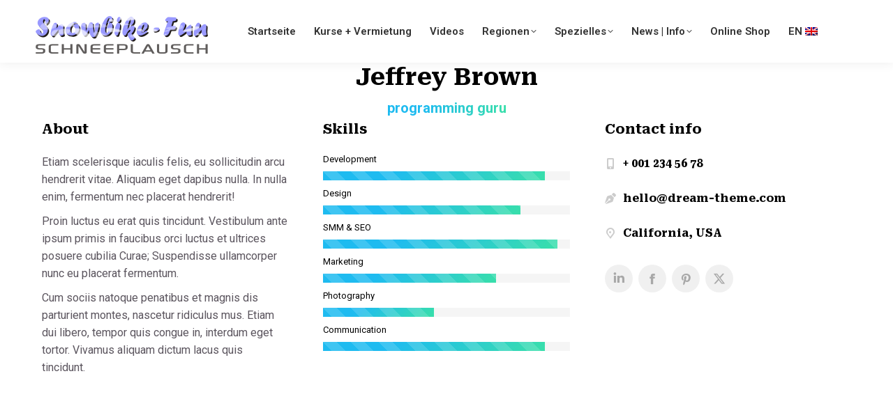

--- FILE ---
content_type: text/html; charset=UTF-8
request_url: https://snowbike-fun.ch/dt_team/jeffrey-brown/
body_size: 22169
content:
<!DOCTYPE html>
<!--[if !(IE 6) | !(IE 7) | !(IE 8)  ]><!-->
<html lang="de" class="no-js">
<!--<![endif]-->
<head>
	<meta charset="UTF-8" />
		<meta name="viewport" content="width=device-width, initial-scale=1, maximum-scale=1, user-scalable=0">
		<meta name="theme-color" content="#1ebbf0"/>	<link rel="profile" href="https://gmpg.org/xfn/11" />
	<title>Jeffrey Brown &#8211; Snowbike Fun in der Schweiz</title>
<meta name='robots' content='max-image-preview:large' />
<script id="cookieyes" type="text/javascript" src="https://cdn-cookieyes.com/client_data/77472029f4b3a8ca69a7f637/script.js"></script><link rel='dns-prefetch' href='//static.addtoany.com' />
<link rel='dns-prefetch' href='//cdnjs.cloudflare.com' />
<link rel='dns-prefetch' href='//fonts.googleapis.com' />
<link rel="alternate" type="application/rss+xml" title="Snowbike Fun in der Schweiz &raquo; Feed" href="https://snowbike-fun.ch/feed/" />
<link rel="alternate" type="application/rss+xml" title="Snowbike Fun in der Schweiz &raquo; Kommentar-Feed" href="https://snowbike-fun.ch/comments/feed/" />
<link rel="alternate" title="oEmbed (JSON)" type="application/json+oembed" href="https://snowbike-fun.ch/wp-json/oembed/1.0/embed?url=https%3A%2F%2Fsnowbike-fun.ch%2Fdt_team%2Fjeffrey-brown%2F" />
<link rel="alternate" title="oEmbed (XML)" type="text/xml+oembed" href="https://snowbike-fun.ch/wp-json/oembed/1.0/embed?url=https%3A%2F%2Fsnowbike-fun.ch%2Fdt_team%2Fjeffrey-brown%2F&#038;format=xml" />
<!-- snowbike-fun.ch is managing ads with Advanced Ads 1.39.1 --><script id="woosh-ready">
			window.advanced_ads_ready=function(e,a){a=a||"complete";var d=function(e){return"interactive"===a?"loading"!==e:"complete"===e};d(document.readyState)?e():document.addEventListener("readystatechange",(function(a){d(a.target.readyState)&&e()}),{once:"interactive"===a})},window.advanced_ads_ready_queue=window.advanced_ads_ready_queue||[];		</script>
		<style id='wp-img-auto-sizes-contain-inline-css'>
img:is([sizes=auto i],[sizes^="auto," i]){contain-intrinsic-size:3000px 1500px}
/*# sourceURL=wp-img-auto-sizes-contain-inline-css */
</style>
<style id='wp-emoji-styles-inline-css'>

	img.wp-smiley, img.emoji {
		display: inline !important;
		border: none !important;
		box-shadow: none !important;
		height: 1em !important;
		width: 1em !important;
		margin: 0 0.07em !important;
		vertical-align: -0.1em !important;
		background: none !important;
		padding: 0 !important;
	}
/*# sourceURL=wp-emoji-styles-inline-css */
</style>
<style id='wp-block-library-inline-css'>
:root{--wp-block-synced-color:#7a00df;--wp-block-synced-color--rgb:122,0,223;--wp-bound-block-color:var(--wp-block-synced-color);--wp-editor-canvas-background:#ddd;--wp-admin-theme-color:#007cba;--wp-admin-theme-color--rgb:0,124,186;--wp-admin-theme-color-darker-10:#006ba1;--wp-admin-theme-color-darker-10--rgb:0,107,160.5;--wp-admin-theme-color-darker-20:#005a87;--wp-admin-theme-color-darker-20--rgb:0,90,135;--wp-admin-border-width-focus:2px}@media (min-resolution:192dpi){:root{--wp-admin-border-width-focus:1.5px}}.wp-element-button{cursor:pointer}:root .has-very-light-gray-background-color{background-color:#eee}:root .has-very-dark-gray-background-color{background-color:#313131}:root .has-very-light-gray-color{color:#eee}:root .has-very-dark-gray-color{color:#313131}:root .has-vivid-green-cyan-to-vivid-cyan-blue-gradient-background{background:linear-gradient(135deg,#00d084,#0693e3)}:root .has-purple-crush-gradient-background{background:linear-gradient(135deg,#34e2e4,#4721fb 50%,#ab1dfe)}:root .has-hazy-dawn-gradient-background{background:linear-gradient(135deg,#faaca8,#dad0ec)}:root .has-subdued-olive-gradient-background{background:linear-gradient(135deg,#fafae1,#67a671)}:root .has-atomic-cream-gradient-background{background:linear-gradient(135deg,#fdd79a,#004a59)}:root .has-nightshade-gradient-background{background:linear-gradient(135deg,#330968,#31cdcf)}:root .has-midnight-gradient-background{background:linear-gradient(135deg,#020381,#2874fc)}:root{--wp--preset--font-size--normal:16px;--wp--preset--font-size--huge:42px}.has-regular-font-size{font-size:1em}.has-larger-font-size{font-size:2.625em}.has-normal-font-size{font-size:var(--wp--preset--font-size--normal)}.has-huge-font-size{font-size:var(--wp--preset--font-size--huge)}.has-text-align-center{text-align:center}.has-text-align-left{text-align:left}.has-text-align-right{text-align:right}.has-fit-text{white-space:nowrap!important}#end-resizable-editor-section{display:none}.aligncenter{clear:both}.items-justified-left{justify-content:flex-start}.items-justified-center{justify-content:center}.items-justified-right{justify-content:flex-end}.items-justified-space-between{justify-content:space-between}.screen-reader-text{border:0;clip-path:inset(50%);height:1px;margin:-1px;overflow:hidden;padding:0;position:absolute;width:1px;word-wrap:normal!important}.screen-reader-text:focus{background-color:#ddd;clip-path:none;color:#444;display:block;font-size:1em;height:auto;left:5px;line-height:normal;padding:15px 23px 14px;text-decoration:none;top:5px;width:auto;z-index:100000}html :where(.has-border-color){border-style:solid}html :where([style*=border-top-color]){border-top-style:solid}html :where([style*=border-right-color]){border-right-style:solid}html :where([style*=border-bottom-color]){border-bottom-style:solid}html :where([style*=border-left-color]){border-left-style:solid}html :where([style*=border-width]){border-style:solid}html :where([style*=border-top-width]){border-top-style:solid}html :where([style*=border-right-width]){border-right-style:solid}html :where([style*=border-bottom-width]){border-bottom-style:solid}html :where([style*=border-left-width]){border-left-style:solid}html :where(img[class*=wp-image-]){height:auto;max-width:100%}:where(figure){margin:0 0 1em}html :where(.is-position-sticky){--wp-admin--admin-bar--position-offset:var(--wp-admin--admin-bar--height,0px)}@media screen and (max-width:600px){html :where(.is-position-sticky){--wp-admin--admin-bar--position-offset:0px}}

/*# sourceURL=wp-block-library-inline-css */
</style><style id='wp-block-image-inline-css'>
.wp-block-image>a,.wp-block-image>figure>a{display:inline-block}.wp-block-image img{box-sizing:border-box;height:auto;max-width:100%;vertical-align:bottom}@media not (prefers-reduced-motion){.wp-block-image img.hide{visibility:hidden}.wp-block-image img.show{animation:show-content-image .4s}}.wp-block-image[style*=border-radius] img,.wp-block-image[style*=border-radius]>a{border-radius:inherit}.wp-block-image.has-custom-border img{box-sizing:border-box}.wp-block-image.aligncenter{text-align:center}.wp-block-image.alignfull>a,.wp-block-image.alignwide>a{width:100%}.wp-block-image.alignfull img,.wp-block-image.alignwide img{height:auto;width:100%}.wp-block-image .aligncenter,.wp-block-image .alignleft,.wp-block-image .alignright,.wp-block-image.aligncenter,.wp-block-image.alignleft,.wp-block-image.alignright{display:table}.wp-block-image .aligncenter>figcaption,.wp-block-image .alignleft>figcaption,.wp-block-image .alignright>figcaption,.wp-block-image.aligncenter>figcaption,.wp-block-image.alignleft>figcaption,.wp-block-image.alignright>figcaption{caption-side:bottom;display:table-caption}.wp-block-image .alignleft{float:left;margin:.5em 1em .5em 0}.wp-block-image .alignright{float:right;margin:.5em 0 .5em 1em}.wp-block-image .aligncenter{margin-left:auto;margin-right:auto}.wp-block-image :where(figcaption){margin-bottom:1em;margin-top:.5em}.wp-block-image.is-style-circle-mask img{border-radius:9999px}@supports ((-webkit-mask-image:none) or (mask-image:none)) or (-webkit-mask-image:none){.wp-block-image.is-style-circle-mask img{border-radius:0;-webkit-mask-image:url('data:image/svg+xml;utf8,<svg viewBox="0 0 100 100" xmlns="http://www.w3.org/2000/svg"><circle cx="50" cy="50" r="50"/></svg>');mask-image:url('data:image/svg+xml;utf8,<svg viewBox="0 0 100 100" xmlns="http://www.w3.org/2000/svg"><circle cx="50" cy="50" r="50"/></svg>');mask-mode:alpha;-webkit-mask-position:center;mask-position:center;-webkit-mask-repeat:no-repeat;mask-repeat:no-repeat;-webkit-mask-size:contain;mask-size:contain}}:root :where(.wp-block-image.is-style-rounded img,.wp-block-image .is-style-rounded img){border-radius:9999px}.wp-block-image figure{margin:0}.wp-lightbox-container{display:flex;flex-direction:column;position:relative}.wp-lightbox-container img{cursor:zoom-in}.wp-lightbox-container img:hover+button{opacity:1}.wp-lightbox-container button{align-items:center;backdrop-filter:blur(16px) saturate(180%);background-color:#5a5a5a40;border:none;border-radius:4px;cursor:zoom-in;display:flex;height:20px;justify-content:center;opacity:0;padding:0;position:absolute;right:16px;text-align:center;top:16px;width:20px;z-index:100}@media not (prefers-reduced-motion){.wp-lightbox-container button{transition:opacity .2s ease}}.wp-lightbox-container button:focus-visible{outline:3px auto #5a5a5a40;outline:3px auto -webkit-focus-ring-color;outline-offset:3px}.wp-lightbox-container button:hover{cursor:pointer;opacity:1}.wp-lightbox-container button:focus{opacity:1}.wp-lightbox-container button:focus,.wp-lightbox-container button:hover,.wp-lightbox-container button:not(:hover):not(:active):not(.has-background){background-color:#5a5a5a40;border:none}.wp-lightbox-overlay{box-sizing:border-box;cursor:zoom-out;height:100vh;left:0;overflow:hidden;position:fixed;top:0;visibility:hidden;width:100%;z-index:100000}.wp-lightbox-overlay .close-button{align-items:center;cursor:pointer;display:flex;justify-content:center;min-height:40px;min-width:40px;padding:0;position:absolute;right:calc(env(safe-area-inset-right) + 16px);top:calc(env(safe-area-inset-top) + 16px);z-index:5000000}.wp-lightbox-overlay .close-button:focus,.wp-lightbox-overlay .close-button:hover,.wp-lightbox-overlay .close-button:not(:hover):not(:active):not(.has-background){background:none;border:none}.wp-lightbox-overlay .lightbox-image-container{height:var(--wp--lightbox-container-height);left:50%;overflow:hidden;position:absolute;top:50%;transform:translate(-50%,-50%);transform-origin:top left;width:var(--wp--lightbox-container-width);z-index:9999999999}.wp-lightbox-overlay .wp-block-image{align-items:center;box-sizing:border-box;display:flex;height:100%;justify-content:center;margin:0;position:relative;transform-origin:0 0;width:100%;z-index:3000000}.wp-lightbox-overlay .wp-block-image img{height:var(--wp--lightbox-image-height);min-height:var(--wp--lightbox-image-height);min-width:var(--wp--lightbox-image-width);width:var(--wp--lightbox-image-width)}.wp-lightbox-overlay .wp-block-image figcaption{display:none}.wp-lightbox-overlay button{background:none;border:none}.wp-lightbox-overlay .scrim{background-color:#fff;height:100%;opacity:.9;position:absolute;width:100%;z-index:2000000}.wp-lightbox-overlay.active{visibility:visible}@media not (prefers-reduced-motion){.wp-lightbox-overlay.active{animation:turn-on-visibility .25s both}.wp-lightbox-overlay.active img{animation:turn-on-visibility .35s both}.wp-lightbox-overlay.show-closing-animation:not(.active){animation:turn-off-visibility .35s both}.wp-lightbox-overlay.show-closing-animation:not(.active) img{animation:turn-off-visibility .25s both}.wp-lightbox-overlay.zoom.active{animation:none;opacity:1;visibility:visible}.wp-lightbox-overlay.zoom.active .lightbox-image-container{animation:lightbox-zoom-in .4s}.wp-lightbox-overlay.zoom.active .lightbox-image-container img{animation:none}.wp-lightbox-overlay.zoom.active .scrim{animation:turn-on-visibility .4s forwards}.wp-lightbox-overlay.zoom.show-closing-animation:not(.active){animation:none}.wp-lightbox-overlay.zoom.show-closing-animation:not(.active) .lightbox-image-container{animation:lightbox-zoom-out .4s}.wp-lightbox-overlay.zoom.show-closing-animation:not(.active) .lightbox-image-container img{animation:none}.wp-lightbox-overlay.zoom.show-closing-animation:not(.active) .scrim{animation:turn-off-visibility .4s forwards}}@keyframes show-content-image{0%{visibility:hidden}99%{visibility:hidden}to{visibility:visible}}@keyframes turn-on-visibility{0%{opacity:0}to{opacity:1}}@keyframes turn-off-visibility{0%{opacity:1;visibility:visible}99%{opacity:0;visibility:visible}to{opacity:0;visibility:hidden}}@keyframes lightbox-zoom-in{0%{transform:translate(calc((-100vw + var(--wp--lightbox-scrollbar-width))/2 + var(--wp--lightbox-initial-left-position)),calc(-50vh + var(--wp--lightbox-initial-top-position))) scale(var(--wp--lightbox-scale))}to{transform:translate(-50%,-50%) scale(1)}}@keyframes lightbox-zoom-out{0%{transform:translate(-50%,-50%) scale(1);visibility:visible}99%{visibility:visible}to{transform:translate(calc((-100vw + var(--wp--lightbox-scrollbar-width))/2 + var(--wp--lightbox-initial-left-position)),calc(-50vh + var(--wp--lightbox-initial-top-position))) scale(var(--wp--lightbox-scale));visibility:hidden}}
/*# sourceURL=https://snowbike-fun.ch/wp-includes/blocks/image/style.min.css */
</style>
<style id='wp-block-image-theme-inline-css'>
:root :where(.wp-block-image figcaption){color:#555;font-size:13px;text-align:center}.is-dark-theme :root :where(.wp-block-image figcaption){color:#ffffffa6}.wp-block-image{margin:0 0 1em}
/*# sourceURL=https://snowbike-fun.ch/wp-includes/blocks/image/theme.min.css */
</style>
<link rel='stylesheet' id='wc-blocks-style-css' href='https://snowbike-fun.ch/wp-content/plugins/woocommerce/assets/client/blocks/wc-blocks.css?ver=wc-9.7.1' media='all' />
<style id='global-styles-inline-css'>
:root{--wp--preset--aspect-ratio--square: 1;--wp--preset--aspect-ratio--4-3: 4/3;--wp--preset--aspect-ratio--3-4: 3/4;--wp--preset--aspect-ratio--3-2: 3/2;--wp--preset--aspect-ratio--2-3: 2/3;--wp--preset--aspect-ratio--16-9: 16/9;--wp--preset--aspect-ratio--9-16: 9/16;--wp--preset--color--black: #000000;--wp--preset--color--cyan-bluish-gray: #abb8c3;--wp--preset--color--white: #FFF;--wp--preset--color--pale-pink: #f78da7;--wp--preset--color--vivid-red: #cf2e2e;--wp--preset--color--luminous-vivid-orange: #ff6900;--wp--preset--color--luminous-vivid-amber: #fcb900;--wp--preset--color--light-green-cyan: #7bdcb5;--wp--preset--color--vivid-green-cyan: #00d084;--wp--preset--color--pale-cyan-blue: #8ed1fc;--wp--preset--color--vivid-cyan-blue: #0693e3;--wp--preset--color--vivid-purple: #9b51e0;--wp--preset--color--accent: #1ebbf0;--wp--preset--color--dark-gray: #111;--wp--preset--color--light-gray: #767676;--wp--preset--gradient--vivid-cyan-blue-to-vivid-purple: linear-gradient(135deg,rgb(6,147,227) 0%,rgb(155,81,224) 100%);--wp--preset--gradient--light-green-cyan-to-vivid-green-cyan: linear-gradient(135deg,rgb(122,220,180) 0%,rgb(0,208,130) 100%);--wp--preset--gradient--luminous-vivid-amber-to-luminous-vivid-orange: linear-gradient(135deg,rgb(252,185,0) 0%,rgb(255,105,0) 100%);--wp--preset--gradient--luminous-vivid-orange-to-vivid-red: linear-gradient(135deg,rgb(255,105,0) 0%,rgb(207,46,46) 100%);--wp--preset--gradient--very-light-gray-to-cyan-bluish-gray: linear-gradient(135deg,rgb(238,238,238) 0%,rgb(169,184,195) 100%);--wp--preset--gradient--cool-to-warm-spectrum: linear-gradient(135deg,rgb(74,234,220) 0%,rgb(151,120,209) 20%,rgb(207,42,186) 40%,rgb(238,44,130) 60%,rgb(251,105,98) 80%,rgb(254,248,76) 100%);--wp--preset--gradient--blush-light-purple: linear-gradient(135deg,rgb(255,206,236) 0%,rgb(152,150,240) 100%);--wp--preset--gradient--blush-bordeaux: linear-gradient(135deg,rgb(254,205,165) 0%,rgb(254,45,45) 50%,rgb(107,0,62) 100%);--wp--preset--gradient--luminous-dusk: linear-gradient(135deg,rgb(255,203,112) 0%,rgb(199,81,192) 50%,rgb(65,88,208) 100%);--wp--preset--gradient--pale-ocean: linear-gradient(135deg,rgb(255,245,203) 0%,rgb(182,227,212) 50%,rgb(51,167,181) 100%);--wp--preset--gradient--electric-grass: linear-gradient(135deg,rgb(202,248,128) 0%,rgb(113,206,126) 100%);--wp--preset--gradient--midnight: linear-gradient(135deg,rgb(2,3,129) 0%,rgb(40,116,252) 100%);--wp--preset--font-size--small: 13px;--wp--preset--font-size--medium: 20px;--wp--preset--font-size--large: 36px;--wp--preset--font-size--x-large: 42px;--wp--preset--font-family--inter: "Inter", sans-serif;--wp--preset--font-family--cardo: Cardo;--wp--preset--spacing--20: 0.44rem;--wp--preset--spacing--30: 0.67rem;--wp--preset--spacing--40: 1rem;--wp--preset--spacing--50: 1.5rem;--wp--preset--spacing--60: 2.25rem;--wp--preset--spacing--70: 3.38rem;--wp--preset--spacing--80: 5.06rem;--wp--preset--shadow--natural: 6px 6px 9px rgba(0, 0, 0, 0.2);--wp--preset--shadow--deep: 12px 12px 50px rgba(0, 0, 0, 0.4);--wp--preset--shadow--sharp: 6px 6px 0px rgba(0, 0, 0, 0.2);--wp--preset--shadow--outlined: 6px 6px 0px -3px rgb(255, 255, 255), 6px 6px rgb(0, 0, 0);--wp--preset--shadow--crisp: 6px 6px 0px rgb(0, 0, 0);}:where(.is-layout-flex){gap: 0.5em;}:where(.is-layout-grid){gap: 0.5em;}body .is-layout-flex{display: flex;}.is-layout-flex{flex-wrap: wrap;align-items: center;}.is-layout-flex > :is(*, div){margin: 0;}body .is-layout-grid{display: grid;}.is-layout-grid > :is(*, div){margin: 0;}:where(.wp-block-columns.is-layout-flex){gap: 2em;}:where(.wp-block-columns.is-layout-grid){gap: 2em;}:where(.wp-block-post-template.is-layout-flex){gap: 1.25em;}:where(.wp-block-post-template.is-layout-grid){gap: 1.25em;}.has-black-color{color: var(--wp--preset--color--black) !important;}.has-cyan-bluish-gray-color{color: var(--wp--preset--color--cyan-bluish-gray) !important;}.has-white-color{color: var(--wp--preset--color--white) !important;}.has-pale-pink-color{color: var(--wp--preset--color--pale-pink) !important;}.has-vivid-red-color{color: var(--wp--preset--color--vivid-red) !important;}.has-luminous-vivid-orange-color{color: var(--wp--preset--color--luminous-vivid-orange) !important;}.has-luminous-vivid-amber-color{color: var(--wp--preset--color--luminous-vivid-amber) !important;}.has-light-green-cyan-color{color: var(--wp--preset--color--light-green-cyan) !important;}.has-vivid-green-cyan-color{color: var(--wp--preset--color--vivid-green-cyan) !important;}.has-pale-cyan-blue-color{color: var(--wp--preset--color--pale-cyan-blue) !important;}.has-vivid-cyan-blue-color{color: var(--wp--preset--color--vivid-cyan-blue) !important;}.has-vivid-purple-color{color: var(--wp--preset--color--vivid-purple) !important;}.has-black-background-color{background-color: var(--wp--preset--color--black) !important;}.has-cyan-bluish-gray-background-color{background-color: var(--wp--preset--color--cyan-bluish-gray) !important;}.has-white-background-color{background-color: var(--wp--preset--color--white) !important;}.has-pale-pink-background-color{background-color: var(--wp--preset--color--pale-pink) !important;}.has-vivid-red-background-color{background-color: var(--wp--preset--color--vivid-red) !important;}.has-luminous-vivid-orange-background-color{background-color: var(--wp--preset--color--luminous-vivid-orange) !important;}.has-luminous-vivid-amber-background-color{background-color: var(--wp--preset--color--luminous-vivid-amber) !important;}.has-light-green-cyan-background-color{background-color: var(--wp--preset--color--light-green-cyan) !important;}.has-vivid-green-cyan-background-color{background-color: var(--wp--preset--color--vivid-green-cyan) !important;}.has-pale-cyan-blue-background-color{background-color: var(--wp--preset--color--pale-cyan-blue) !important;}.has-vivid-cyan-blue-background-color{background-color: var(--wp--preset--color--vivid-cyan-blue) !important;}.has-vivid-purple-background-color{background-color: var(--wp--preset--color--vivid-purple) !important;}.has-black-border-color{border-color: var(--wp--preset--color--black) !important;}.has-cyan-bluish-gray-border-color{border-color: var(--wp--preset--color--cyan-bluish-gray) !important;}.has-white-border-color{border-color: var(--wp--preset--color--white) !important;}.has-pale-pink-border-color{border-color: var(--wp--preset--color--pale-pink) !important;}.has-vivid-red-border-color{border-color: var(--wp--preset--color--vivid-red) !important;}.has-luminous-vivid-orange-border-color{border-color: var(--wp--preset--color--luminous-vivid-orange) !important;}.has-luminous-vivid-amber-border-color{border-color: var(--wp--preset--color--luminous-vivid-amber) !important;}.has-light-green-cyan-border-color{border-color: var(--wp--preset--color--light-green-cyan) !important;}.has-vivid-green-cyan-border-color{border-color: var(--wp--preset--color--vivid-green-cyan) !important;}.has-pale-cyan-blue-border-color{border-color: var(--wp--preset--color--pale-cyan-blue) !important;}.has-vivid-cyan-blue-border-color{border-color: var(--wp--preset--color--vivid-cyan-blue) !important;}.has-vivid-purple-border-color{border-color: var(--wp--preset--color--vivid-purple) !important;}.has-vivid-cyan-blue-to-vivid-purple-gradient-background{background: var(--wp--preset--gradient--vivid-cyan-blue-to-vivid-purple) !important;}.has-light-green-cyan-to-vivid-green-cyan-gradient-background{background: var(--wp--preset--gradient--light-green-cyan-to-vivid-green-cyan) !important;}.has-luminous-vivid-amber-to-luminous-vivid-orange-gradient-background{background: var(--wp--preset--gradient--luminous-vivid-amber-to-luminous-vivid-orange) !important;}.has-luminous-vivid-orange-to-vivid-red-gradient-background{background: var(--wp--preset--gradient--luminous-vivid-orange-to-vivid-red) !important;}.has-very-light-gray-to-cyan-bluish-gray-gradient-background{background: var(--wp--preset--gradient--very-light-gray-to-cyan-bluish-gray) !important;}.has-cool-to-warm-spectrum-gradient-background{background: var(--wp--preset--gradient--cool-to-warm-spectrum) !important;}.has-blush-light-purple-gradient-background{background: var(--wp--preset--gradient--blush-light-purple) !important;}.has-blush-bordeaux-gradient-background{background: var(--wp--preset--gradient--blush-bordeaux) !important;}.has-luminous-dusk-gradient-background{background: var(--wp--preset--gradient--luminous-dusk) !important;}.has-pale-ocean-gradient-background{background: var(--wp--preset--gradient--pale-ocean) !important;}.has-electric-grass-gradient-background{background: var(--wp--preset--gradient--electric-grass) !important;}.has-midnight-gradient-background{background: var(--wp--preset--gradient--midnight) !important;}.has-small-font-size{font-size: var(--wp--preset--font-size--small) !important;}.has-medium-font-size{font-size: var(--wp--preset--font-size--medium) !important;}.has-large-font-size{font-size: var(--wp--preset--font-size--large) !important;}.has-x-large-font-size{font-size: var(--wp--preset--font-size--x-large) !important;}
/*# sourceURL=global-styles-inline-css */
</style>

<style id='classic-theme-styles-inline-css'>
/*! This file is auto-generated */
.wp-block-button__link{color:#fff;background-color:#32373c;border-radius:9999px;box-shadow:none;text-decoration:none;padding:calc(.667em + 2px) calc(1.333em + 2px);font-size:1.125em}.wp-block-file__button{background:#32373c;color:#fff;text-decoration:none}
/*# sourceURL=/wp-includes/css/classic-themes.min.css */
</style>
<link rel='stylesheet' id='go-pricing-styles-css' href='https://snowbike-fun.ch/wp-content/plugins/go_pricing/assets/css/go_pricing_styles.css?ver=3.3.19' media='all' />
<style id='woocommerce-inline-inline-css'>
.woocommerce form .form-row .required { visibility: visible; }
/*# sourceURL=woocommerce-inline-inline-css */
</style>
<link rel='stylesheet' id='ywctm-frontend-css' href='https://snowbike-fun.ch/wp-content/plugins/yith-woocommerce-catalog-mode/assets/css/frontend.min.css?ver=2.18.0' media='all' />
<style id='ywctm-frontend-inline-css'>
form.cart button.single_add_to_cart_button, form.cart .quantity, table.variations, form.variations_form, .single_variation_wrap .variations_button, .widget.woocommerce.widget_shopping_cart{display: none !important}
/*# sourceURL=ywctm-frontend-inline-css */
</style>
<link rel='stylesheet' id='brands-styles-css' href='https://snowbike-fun.ch/wp-content/plugins/woocommerce/assets/css/brands.css?ver=9.7.1' media='all' />
<link rel='stylesheet' id='the7-font-css' href='https://snowbike-fun.ch/wp-content/themes/dt-the7/fonts/icomoon-the7-font/icomoon-the7-font.min.css?ver=12.4.1' media='all' />
<link rel='stylesheet' id='the7-awesome-fonts-css' href='https://snowbike-fun.ch/wp-content/themes/dt-the7/fonts/FontAwesome/css/all.min.css?ver=12.4.1' media='all' />
<link rel='stylesheet' id='the7-icomoon-numbers-32x32-css' href='https://snowbike-fun.ch/wp-content/uploads/smile_fonts/icomoon-numbers-32x32/icomoon-numbers-32x32.css?ver=6.9' media='all' />
<link rel='stylesheet' id='the7-fontello-css' href='https://snowbike-fun.ch/wp-content/themes/dt-the7/fonts/fontello/css/fontello.min.css?ver=12.4.1' media='all' />
<style id='akismet-widget-style-inline-css'>

			.a-stats {
				--akismet-color-mid-green: #357b49;
				--akismet-color-white: #fff;
				--akismet-color-light-grey: #f6f7f7;

				max-width: 350px;
				width: auto;
			}

			.a-stats * {
				all: unset;
				box-sizing: border-box;
			}

			.a-stats strong {
				font-weight: 600;
			}

			.a-stats a.a-stats__link,
			.a-stats a.a-stats__link:visited,
			.a-stats a.a-stats__link:active {
				background: var(--akismet-color-mid-green);
				border: none;
				box-shadow: none;
				border-radius: 8px;
				color: var(--akismet-color-white);
				cursor: pointer;
				display: block;
				font-family: -apple-system, BlinkMacSystemFont, 'Segoe UI', 'Roboto', 'Oxygen-Sans', 'Ubuntu', 'Cantarell', 'Helvetica Neue', sans-serif;
				font-weight: 500;
				padding: 12px;
				text-align: center;
				text-decoration: none;
				transition: all 0.2s ease;
			}

			/* Extra specificity to deal with TwentyTwentyOne focus style */
			.widget .a-stats a.a-stats__link:focus {
				background: var(--akismet-color-mid-green);
				color: var(--akismet-color-white);
				text-decoration: none;
			}

			.a-stats a.a-stats__link:hover {
				filter: brightness(110%);
				box-shadow: 0 4px 12px rgba(0, 0, 0, 0.06), 0 0 2px rgba(0, 0, 0, 0.16);
			}

			.a-stats .count {
				color: var(--akismet-color-white);
				display: block;
				font-size: 1.5em;
				line-height: 1.4;
				padding: 0 13px;
				white-space: nowrap;
			}
		
/*# sourceURL=akismet-widget-style-inline-css */
</style>
<link rel='stylesheet' id='vc_plugin_table_style_css-css' href='https://snowbike-fun.ch/wp-content/plugins/easy-tables-vc/assets/css/style.min.css?ver=2.2.0' media='all' />
<link rel='stylesheet' id='vc_plugin_themes_css-css' href='https://snowbike-fun.ch/wp-content/plugins/easy-tables-vc/assets/css/themes.min.css?ver=2.2.0' media='all' />
<link rel='stylesheet' id='js_composer_front-css' href='https://snowbike-fun.ch/wp-content/plugins/js_composer/assets/css/js_composer.min.css?ver=8.3.1' media='all' />
<link rel='stylesheet' id='dt-web-fonts-css' href='https://fonts.googleapis.com/css?family=Roboto:400,500,600,700%7CRoboto+Serif:400,600,700' media='all' />
<link rel='stylesheet' id='dt-main-css' href='https://snowbike-fun.ch/wp-content/themes/dt-the7/css/main.min.css?ver=12.4.1' media='all' />
<style id='dt-main-inline-css'>
body #load {
  display: block;
  height: 100%;
  overflow: hidden;
  position: fixed;
  width: 100%;
  z-index: 9901;
  opacity: 1;
  visibility: visible;
  transition: all .35s ease-out;
}
.load-wrap {
  width: 100%;
  height: 100%;
  background-position: center center;
  background-repeat: no-repeat;
  text-align: center;
  display: -ms-flexbox;
  display: -ms-flex;
  display: flex;
  -ms-align-items: center;
  -ms-flex-align: center;
  align-items: center;
  -ms-flex-flow: column wrap;
  flex-flow: column wrap;
  -ms-flex-pack: center;
  -ms-justify-content: center;
  justify-content: center;
}
.load-wrap > svg {
  position: absolute;
  top: 50%;
  left: 50%;
  transform: translate(-50%,-50%);
}
#load {
  background: var(--the7-elementor-beautiful-loading-bg,#ffffff);
  --the7-beautiful-spinner-color2: var(--the7-beautiful-spinner-color,rgba(51,51,51,0.25));
}

/*# sourceURL=dt-main-inline-css */
</style>
<link rel='stylesheet' id='the7-custom-scrollbar-css' href='https://snowbike-fun.ch/wp-content/themes/dt-the7/lib/custom-scrollbar/custom-scrollbar.min.css?ver=12.4.1' media='all' />
<link rel='stylesheet' id='the7-wpbakery-css' href='https://snowbike-fun.ch/wp-content/themes/dt-the7/css/wpbakery.min.css?ver=12.4.1' media='all' />
<link rel='stylesheet' id='the7-core-css' href='https://snowbike-fun.ch/wp-content/plugins/dt-the7-core/assets/css/post-type.min.css?ver=2.7.10' media='all' />
<link rel='stylesheet' id='addtoany-css' href='https://snowbike-fun.ch/wp-content/plugins/add-to-any/addtoany.min.css?ver=1.16' media='all' />
<link rel='stylesheet' id='the7-css-vars-css' href='https://snowbike-fun.ch/wp-content/uploads/the7-css/css-vars.css?ver=a70647705c42' media='all' />
<link rel='stylesheet' id='dt-custom-css' href='https://snowbike-fun.ch/wp-content/uploads/the7-css/custom.css?ver=a70647705c42' media='all' />
<link rel='stylesheet' id='wc-dt-custom-css' href='https://snowbike-fun.ch/wp-content/uploads/the7-css/compatibility/wc-dt-custom.css?ver=a70647705c42' media='all' />
<link rel='stylesheet' id='dt-media-css' href='https://snowbike-fun.ch/wp-content/uploads/the7-css/media.css?ver=a70647705c42' media='all' />
<link rel='stylesheet' id='the7-mega-menu-css' href='https://snowbike-fun.ch/wp-content/uploads/the7-css/mega-menu.css?ver=a70647705c42' media='all' />
<link rel='stylesheet' id='the7-elements-albums-portfolio-css' href='https://snowbike-fun.ch/wp-content/uploads/the7-css/the7-elements-albums-portfolio.css?ver=a70647705c42' media='all' />
<link rel='stylesheet' id='the7-elements-css' href='https://snowbike-fun.ch/wp-content/uploads/the7-css/post-type-dynamic.css?ver=a70647705c42' media='all' />
<link rel='stylesheet' id='style-css' href='https://snowbike-fun.ch/wp-content/themes/dt-the7/style.css?ver=12.4.1' media='all' />
<link rel='stylesheet' id='ultimate-vc-addons-google-fonts-css' href='https://fonts.googleapis.com/css?family=Roboto:regular,700' media='all' />
<link rel='stylesheet' id='ultimate-vc-addons-style-css' href='https://snowbike-fun.ch/wp-content/plugins/Ultimate_VC_Addons/assets/min-css/style.min.css?ver=3.20.2' media='all' />
<link rel='stylesheet' id='ultimate-vc-addons-headings-style-css' href='https://snowbike-fun.ch/wp-content/plugins/Ultimate_VC_Addons/assets/min-css/headings.min.css?ver=3.20.2' media='all' />
<!--n2css--><!--n2js--><script src="https://snowbike-fun.ch/wp-includes/js/jquery/jquery.min.js?ver=3.7.1" id="jquery-core-js"></script>
<script src="https://snowbike-fun.ch/wp-includes/js/jquery/jquery-migrate.min.js?ver=3.4.1" id="jquery-migrate-js"></script>
<script id="addtoany-core-js-before">
window.a2a_config=window.a2a_config||{};a2a_config.callbacks=[];a2a_config.overlays=[];a2a_config.templates={};a2a_localize = {
	Share: "Teilen",
	Save: "Speichern",
	Subscribe: "Abonnieren",
	Email: "E-Mail",
	Bookmark: "Lesezeichen",
	ShowAll: "Alle anzeigen",
	ShowLess: "Weniger anzeigen",
	FindServices: "Dienst(e) suchen",
	FindAnyServiceToAddTo: "Um weitere Dienste ergänzen",
	PoweredBy: "Präsentiert von",
	ShareViaEmail: "Teilen via E-Mail",
	SubscribeViaEmail: "Via E-Mail abonnieren",
	BookmarkInYourBrowser: "Lesezeichen in ihrem  Browser",
	BookmarkInstructions: "Drücken sie Ctrl+D oder \u2318+D um diese Seite bei den Lesezeichen zu speichern",
	AddToYourFavorites: "Zu ihren  Favoriten hinzufügen",
	SendFromWebOrProgram: "Senden von jeder E-Mail Adresse oder E-Mail-Programm",
	EmailProgram: "E-Mail-Programm",
	More: "Mehr&#8230;",
	ThanksForSharing: "Thanks for sharing!",
	ThanksForFollowing: "Thanks for following!"
};


//# sourceURL=addtoany-core-js-before
</script>
<script defer src="https://static.addtoany.com/menu/page.js" id="addtoany-core-js"></script>
<script defer src="https://snowbike-fun.ch/wp-content/plugins/add-to-any/addtoany.min.js?ver=1.1" id="addtoany-jquery-js"></script>
<script id="gw-tweenmax-js-before">
var oldGS=window.GreenSockGlobals,oldGSQueue=window._gsQueue,oldGSDefine=window._gsDefine;window._gsDefine=null;delete(window._gsDefine);var gwGS=window.GreenSockGlobals={};
//# sourceURL=gw-tweenmax-js-before
</script>
<script src="https://cdnjs.cloudflare.com/ajax/libs/gsap/1.11.2/TweenMax.min.js" id="gw-tweenmax-js"></script>
<script id="gw-tweenmax-js-after">
try{window.GreenSockGlobals=null;window._gsQueue=null;window._gsDefine=null;delete(window.GreenSockGlobals);delete(window._gsQueue);delete(window._gsDefine);window.GreenSockGlobals=oldGS;window._gsQueue=oldGSQueue;window._gsDefine=oldGSDefine;}catch(e){}
//# sourceURL=gw-tweenmax-js-after
</script>
<script src="https://snowbike-fun.ch/wp-content/plugins/woocommerce/assets/js/jquery-blockui/jquery.blockUI.min.js?ver=2.7.0-wc.9.7.1" id="jquery-blockui-js" data-wp-strategy="defer"></script>
<script id="wc-add-to-cart-js-extra">
var wc_add_to_cart_params = {"ajax_url":"/wp-admin/admin-ajax.php","wc_ajax_url":"/?wc-ajax=%%endpoint%%","i18n_view_cart":"View cart","cart_url":"https://snowbike-fun.ch/shop-2/cart/","is_cart":"","cart_redirect_after_add":"no"};
//# sourceURL=wc-add-to-cart-js-extra
</script>
<script src="https://snowbike-fun.ch/wp-content/plugins/woocommerce/assets/js/frontend/add-to-cart.min.js?ver=9.7.1" id="wc-add-to-cart-js" data-wp-strategy="defer"></script>
<script src="https://snowbike-fun.ch/wp-content/plugins/woocommerce/assets/js/js-cookie/js.cookie.min.js?ver=2.1.4-wc.9.7.1" id="js-cookie-js" defer data-wp-strategy="defer"></script>
<script id="woocommerce-js-extra">
var woocommerce_params = {"ajax_url":"/wp-admin/admin-ajax.php","wc_ajax_url":"/?wc-ajax=%%endpoint%%","i18n_password_show":"Passwort anzeigen","i18n_password_hide":"Passwort verbergen"};
//# sourceURL=woocommerce-js-extra
</script>
<script src="https://snowbike-fun.ch/wp-content/plugins/woocommerce/assets/js/frontend/woocommerce.min.js?ver=9.7.1" id="woocommerce-js" defer data-wp-strategy="defer"></script>
<script src="https://snowbike-fun.ch/wp-content/plugins/js_composer/assets/js/vendors/woocommerce-add-to-cart.js?ver=8.3.1" id="vc_woocommerce-add-to-cart-js-js"></script>
<script id="dt-above-fold-js-extra">
var dtLocal = {"themeUrl":"https://snowbike-fun.ch/wp-content/themes/dt-the7","passText":"To view this protected post, enter the password below:","moreButtonText":{"loading":"Loading...","loadMore":"Load more"},"postID":"51085","ajaxurl":"https://snowbike-fun.ch/wp-admin/admin-ajax.php","REST":{"baseUrl":"https://snowbike-fun.ch/wp-json/the7/v1","endpoints":{"sendMail":"/send-mail"}},"contactMessages":{"required":"In einem oder mehreren Feldern ist ein Fehler aufgetreten. Bitte \u00fcberpr\u00fcfen Sie dies und versuchen Sie es erneut.","terms":"Please accept the privacy policy.","fillTheCaptchaError":"Please, fill the captcha."},"captchaSiteKey":"","ajaxNonce":"90f5f54042","pageData":"","themeSettings":{"smoothScroll":"off","lazyLoading":false,"desktopHeader":{"height":90},"ToggleCaptionEnabled":"disabled","ToggleCaption":"Navigation","floatingHeader":{"showAfter":94,"showMenu":false,"height":60,"logo":{"showLogo":true,"html":"\u003Cimg class=\" preload-me\" src=\"https://snowbike-fun.ch/wp-content/uploads/2022/12/logo_01.png\" srcset=\"https://snowbike-fun.ch/wp-content/uploads/2022/12/logo_01.png 248w, https://snowbike-fun.ch/wp-content/uploads/2022/12/logo_01.png 248w\" width=\"248\" height=\"64\"   sizes=\"248px\" alt=\"Snowbike Fun in der Schweiz\" /\u003E","url":"https://snowbike-fun.ch/"}},"topLine":{"floatingTopLine":{"logo":{"showLogo":false,"html":""}}},"mobileHeader":{"firstSwitchPoint":992,"secondSwitchPoint":778,"firstSwitchPointHeight":60,"secondSwitchPointHeight":60,"mobileToggleCaptionEnabled":"disabled","mobileToggleCaption":"Menu"},"stickyMobileHeaderFirstSwitch":{"logo":{"html":"\u003Cimg class=\" preload-me\" src=\"https://snowbike-fun.ch/wp-content/uploads/2022/12/logo_01.png\" srcset=\"https://snowbike-fun.ch/wp-content/uploads/2022/12/logo_01.png 248w, https://snowbike-fun.ch/wp-content/uploads/2022/12/logo_01.png 248w\" width=\"248\" height=\"64\"   sizes=\"248px\" alt=\"Snowbike Fun in der Schweiz\" /\u003E"}},"stickyMobileHeaderSecondSwitch":{"logo":{"html":"\u003Cimg class=\" preload-me\" src=\"https://snowbike-fun.ch/wp-content/uploads/2022/12/logo_01.png\" srcset=\"https://snowbike-fun.ch/wp-content/uploads/2022/12/logo_01.png 248w, https://snowbike-fun.ch/wp-content/uploads/2022/12/logo_01.png 248w\" width=\"248\" height=\"64\"   sizes=\"248px\" alt=\"Snowbike Fun in der Schweiz\" /\u003E"}},"sidebar":{"switchPoint":992},"boxedWidth":"1280px"},"VCMobileScreenWidth":"778","wcCartFragmentHash":"cee5f9e829025628a32d744719d4474c"};
var dtShare = {"shareButtonText":{"facebook":"Share on Facebook","twitter":"Share on X","pinterest":"Pin it","linkedin":"Share on Linkedin","whatsapp":"Share on Whatsapp"},"overlayOpacity":"85"};
//# sourceURL=dt-above-fold-js-extra
</script>
<script src="https://snowbike-fun.ch/wp-content/themes/dt-the7/js/above-the-fold.min.js?ver=12.4.1" id="dt-above-fold-js"></script>
<script src="https://snowbike-fun.ch/wp-content/themes/dt-the7/js/compatibility/woocommerce/woocommerce.min.js?ver=12.4.1" id="dt-woocommerce-js"></script>
<script src="https://snowbike-fun.ch/wp-content/plugins/Ultimate_VC_Addons/assets/min-js/ultimate-params.min.js?ver=3.20.2" id="ultimate-vc-addons-params-js"></script>
<script src="https://snowbike-fun.ch/wp-content/plugins/Ultimate_VC_Addons/assets/min-js/headings.min.js?ver=3.20.2" id="ultimate-vc-addons-headings-script-js"></script>
<script></script><link rel="https://api.w.org/" href="https://snowbike-fun.ch/wp-json/" /><link rel="alternate" title="JSON" type="application/json" href="https://snowbike-fun.ch/wp-json/wp/v2/dt_team/51085" /><link rel="EditURI" type="application/rsd+xml" title="RSD" href="https://snowbike-fun.ch/xmlrpc.php?rsd" />
<meta name="generator" content="WordPress 6.9" />
<meta name="generator" content="WooCommerce 9.7.1" />
<link rel="canonical" href="https://snowbike-fun.ch/dt_team/jeffrey-brown/" />
<link rel='shortlink' href='https://snowbike-fun.ch/?p=51085' />
<meta property="og:site_name" content="Snowbike Fun in der Schweiz" />
<meta property="og:title" content="Jeffrey Brown" />
<meta property="og:description" content="Glavi amet ritnisl libero molestie ante ut fringilla purus eros quis glavrid from dolor amet iquam lorem bibendum estionosa semper." />
<meta property="og:url" content="https://snowbike-fun.ch/dt_team/jeffrey-brown/" />
<meta property="og:type" content="article" />
	<noscript><style>.woocommerce-product-gallery{ opacity: 1 !important; }</style></noscript>
	<style>.recentcomments a{display:inline !important;padding:0 !important;margin:0 !important;}</style><meta name="generator" content="Powered by WPBakery Page Builder - drag and drop page builder for WordPress."/>
<script type="text/javascript" id="the7-loader-script">
document.addEventListener("DOMContentLoaded", function(event) {
	var load = document.getElementById("load");
	if(!load.classList.contains('loader-removed')){
		var removeLoading = setTimeout(function() {
			load.className += " loader-removed";
		}, 300);
	}
});
</script>
		<style class='wp-fonts-local'>
@font-face{font-family:Inter;font-style:normal;font-weight:300 900;font-display:fallback;src:url('https://snowbike-fun.ch/wp-content/plugins/woocommerce/assets/fonts/Inter-VariableFont_slnt,wght.woff2') format('woff2');font-stretch:normal;}
@font-face{font-family:Cardo;font-style:normal;font-weight:400;font-display:fallback;src:url('https://snowbike-fun.ch/wp-content/plugins/woocommerce/assets/fonts/cardo_normal_400.woff2') format('woff2');}
</style>
<link rel="icon" href="https://snowbike-fun.ch/wp-content/uploads/2022/12/snowflake-16-16.png" type="image/png" sizes="16x16"/><link rel="icon" href="https://snowbike-fun.ch/wp-content/uploads/2022/12/snowflake-32-32.png" type="image/png" sizes="32x32"/><style type="text/css" data-type="vc_shortcodes-custom-css">.vc_custom_1573403679631{padding-top: 70px !important;padding-bottom: 70px !important;background-color: rgba(0,0,0,0.04) !important;*background-color: rgb(0,0,0) !important;}.vc_custom_1507900175614{padding-top: 70px !important;padding-bottom: 30px !important;}.vc_custom_1573403666725{padding-top: 70px !important;padding-bottom: 70px !important;background-color: rgba(0,0,0,0.04) !important;*background-color: rgb(0,0,0) !important;}.vc_custom_1573405175066{padding-bottom: 30px !important;}.vc_custom_1507900125316{padding-bottom: 50px !important;}.vc_custom_1507900135133{padding-bottom: 50px !important;}.vc_custom_1507900145174{padding-bottom: 50px !important;}.vc_custom_1572535877851{margin-bottom: 20px !important;}.vc_custom_1573404965175{margin-bottom: 20px !important;}.vc_custom_1573403763813{margin-bottom: 30px !important;}</style><noscript><style> .wpb_animate_when_almost_visible { opacity: 1; }</style></noscript><style id='the7-custom-inline-css' type='text/css'>
.sub-nav .menu-item i.fa,
.sub-nav .menu-item i.fas,
.sub-nav .menu-item i.far,
.sub-nav .menu-item i.fab {
	text-align: center;
	width: 1.25em;
}

.vc_column_container>.vc_column-inner {
    box-sizing: border-box;
    padding-left: 25px;
    padding-right: 25px;
    width: 100%;
}

element.style {
}
.sidebar-content .widget_categories li a, .sidebar-content .widget_meta a, .sidebar-content .blogroll a, .sidebar-content .widget_archive li a, .sidebar-content .widget_recent_entries a, .sidebar-content .widget_recent_comments a, .sidebar-content .widget_links a, .sidebar-content .items-grid a, .sidebar-content .recent-posts a, .sidebar-content .widget:not(.widget_icl_lang_sel_widget) .recent-posts a, .sidebar-content .contact-info .secondary-color, .sidebar-content .widget_nav_menu a, .sidebar-content .tagcloud a, .sidebar-content .widget_pages a, .sidebar-content a.rsswidget, .sidebar-content .textwidget a {
    color: blue;
}

.bg-under-widget .sidebar-content .widget:first-child, .elementor-widget-sidebar .widget:first-child, .sidebar.bg-under-widget .widget:first-child, .solid-bg.sidebar-content .widget:first-child {
    margin-top: 35px;
	
	.branding a img, .branding img {
    max-width: 95%;
    height: auto;
}


</style>
<link rel='stylesheet' id='the7-stripes-css' href='https://snowbike-fun.ch/wp-content/uploads/the7-css/legacy/stripes.css?ver=a70647705c42' media='all' />
</head>
<body id="the7-body" class="wp-singular dt_team-template-default single single-dt_team postid-51085 wp-embed-responsive wp-theme-dt-the7 theme-dt-the7 the7-core-ver-2.7.10 woocommerce-no-js no-comments title-off dt-responsive-on right-mobile-menu-close-icon ouside-menu-close-icon mobile-hamburger-close-bg-enable mobile-hamburger-close-bg-hover-enable  fade-medium-mobile-menu-close-icon fade-medium-menu-close-icon accent-gradient srcset-enabled btn-flat custom-btn-color custom-btn-hover-color sticky-mobile-header top-header first-switch-logo-left first-switch-menu-right second-switch-logo-left second-switch-menu-right right-mobile-menu layzr-loading-on inline-message-style the7-ver-12.4.1 dt-fa-compatibility wpb-js-composer js-comp-ver-8.3.1 vc_responsive aa-prefix-woosh-">
<!-- The7 12.4.1 -->
<div id="load" class="spinner-loader">
	<div class="load-wrap"><style type="text/css">
    [class*="the7-spinner-animate-"]{
        animation: spinner-animation 1s cubic-bezier(1,1,1,1) infinite;
        x:46.5px;
        y:40px;
        width:7px;
        height:20px;
        fill:var(--the7-beautiful-spinner-color2);
        opacity: 0.2;
    }
    .the7-spinner-animate-2{
        animation-delay: 0.083s;
    }
    .the7-spinner-animate-3{
        animation-delay: 0.166s;
    }
    .the7-spinner-animate-4{
         animation-delay: 0.25s;
    }
    .the7-spinner-animate-5{
         animation-delay: 0.33s;
    }
    .the7-spinner-animate-6{
         animation-delay: 0.416s;
    }
    .the7-spinner-animate-7{
         animation-delay: 0.5s;
    }
    .the7-spinner-animate-8{
         animation-delay: 0.58s;
    }
    .the7-spinner-animate-9{
         animation-delay: 0.666s;
    }
    .the7-spinner-animate-10{
         animation-delay: 0.75s;
    }
    .the7-spinner-animate-11{
        animation-delay: 0.83s;
    }
    .the7-spinner-animate-12{
        animation-delay: 0.916s;
    }
    @keyframes spinner-animation{
        from {
            opacity: 1;
        }
        to{
            opacity: 0;
        }
    }
</style>
<svg width="75px" height="75px" xmlns="http://www.w3.org/2000/svg" viewBox="0 0 100 100" preserveAspectRatio="xMidYMid">
	<rect class="the7-spinner-animate-1" rx="5" ry="5" transform="rotate(0 50 50) translate(0 -30)"></rect>
	<rect class="the7-spinner-animate-2" rx="5" ry="5" transform="rotate(30 50 50) translate(0 -30)"></rect>
	<rect class="the7-spinner-animate-3" rx="5" ry="5" transform="rotate(60 50 50) translate(0 -30)"></rect>
	<rect class="the7-spinner-animate-4" rx="5" ry="5" transform="rotate(90 50 50) translate(0 -30)"></rect>
	<rect class="the7-spinner-animate-5" rx="5" ry="5" transform="rotate(120 50 50) translate(0 -30)"></rect>
	<rect class="the7-spinner-animate-6" rx="5" ry="5" transform="rotate(150 50 50) translate(0 -30)"></rect>
	<rect class="the7-spinner-animate-7" rx="5" ry="5" transform="rotate(180 50 50) translate(0 -30)"></rect>
	<rect class="the7-spinner-animate-8" rx="5" ry="5" transform="rotate(210 50 50) translate(0 -30)"></rect>
	<rect class="the7-spinner-animate-9" rx="5" ry="5" transform="rotate(240 50 50) translate(0 -30)"></rect>
	<rect class="the7-spinner-animate-10" rx="5" ry="5" transform="rotate(270 50 50) translate(0 -30)"></rect>
	<rect class="the7-spinner-animate-11" rx="5" ry="5" transform="rotate(300 50 50) translate(0 -30)"></rect>
	<rect class="the7-spinner-animate-12" rx="5" ry="5" transform="rotate(330 50 50) translate(0 -30)"></rect>
</svg></div>
</div>
<div id="page" >
	<a class="skip-link screen-reader-text" href="#content">Skip to content</a>

<div class="masthead inline-header center full-height shadow-decoration shadow-mobile-header-decoration small-mobile-menu-icon show-sub-menu-on-hover show-device-logo show-mobile-logo"  role="banner">

	<div class="top-bar full-width-line top-bar-empty top-bar-line-hide">
	<div class="top-bar-bg" ></div>
	<div class="mini-widgets left-widgets"></div><div class="mini-widgets right-widgets"></div></div>

	<header class="header-bar">

		<div class="branding">
	<div id="site-title" class="assistive-text">Snowbike Fun in der Schweiz</div>
	<div id="site-description" class="assistive-text">Zweisimmen, Berner Oberland</div>
	<a class="" href="https://snowbike-fun.ch/"><img class=" preload-me" src="https://snowbike-fun.ch/wp-content/uploads/2022/12/logo_01.png" srcset="https://snowbike-fun.ch/wp-content/uploads/2022/12/logo_01.png 248w, https://snowbike-fun.ch/wp-content/uploads/2022/12/logo_01.png 248w" width="248" height="64"   sizes="248px" alt="Snowbike Fun in der Schweiz" /><img class="mobile-logo preload-me" src="https://snowbike-fun.ch/wp-content/uploads/2022/12/logo_01.png" srcset="https://snowbike-fun.ch/wp-content/uploads/2022/12/logo_01.png 248w, https://snowbike-fun.ch/wp-content/uploads/2022/12/logo_01.png 248w" width="248" height="64"   sizes="248px" alt="Snowbike Fun in der Schweiz" /></a></div>

		<ul id="primary-menu" class="main-nav underline-decoration l-to-r-line level-arrows-on outside-item-remove-margin"><li class="menu-item menu-item-type-post_type menu-item-object-page menu-item-home menu-item-58024 first depth-0"><a href='https://snowbike-fun.ch/' data-level='1'><span class="menu-item-text"><span class="menu-text">Startseite</span></span></a></li> <li class="menu-item menu-item-type-post_type menu-item-object-page menu-item-57592 depth-0"><a href='https://snowbike-fun.ch/kurse-vermietung/' data-level='1'><span class="menu-item-text"><span class="menu-text">Kurse + Vermietung</span></span></a></li> <li class="menu-item menu-item-type-post_type menu-item-object-page menu-item-60127 depth-0"><a href='https://snowbike-fun.ch/videos/' data-level='1'><span class="menu-item-text"><span class="menu-text">Videos</span></span></a></li> <li class="menu-item menu-item-type-custom menu-item-object-custom menu-item-has-children menu-item-57719 has-children depth-0 dt-mega-menu mega-auto-width mega-column-4"><a href='#' class='not-clickable-item' data-level='1'><span class="menu-item-text"><span class="menu-text">Regionen</span></span></a><div class="dt-mega-menu-wrap"><ul class="sub-nav gradient-hover hover-style-bg level-arrows-on"><li class="menu-item menu-item-type-custom menu-item-object-custom menu-item-has-children menu-item-59677 first has-children depth-1 no-link dt-mega-parent wf-1-4"><a href='#' data-level='2'><span class="menu-item-text"><span class="menu-text">Berner Oberland</span></span></a><ul class="sub-nav gradient-hover hover-style-bg level-arrows-on"><li class="menu-item menu-item-type-post_type menu-item-object-page menu-item-57720 first depth-2"><a href='https://snowbike-fun.ch/oberes-simmental-saanenland/' data-level='3'><span class="menu-item-text"><span class="menu-text">Zweisimmen &#8211; Saanenmöser &#8211; Schönried</span></span></a></li> <li class="menu-item menu-item-type-post_type menu-item-object-page menu-item-57779 depth-2"><a href='https://snowbike-fun.ch/gstaad-saanen-rougemont/' data-level='3'><span class="menu-item-text"><span class="menu-text">Gstaad – Saanen – Rougemont</span></span></a></li> <li class="menu-item menu-item-type-post_type menu-item-object-page menu-item-60189 depth-2"><a href='https://snowbike-fun.ch/lenk-adelboden/' data-level='3'><span class="menu-item-text"><span class="menu-text">Lenk – Adelboden</span></span></a></li> </ul></li> <li class="menu-item menu-item-type-post_type menu-item-object-page menu-item-has-children menu-item-57778 has-children depth-1 no-link dt-mega-parent wf-1-4"><a href='https://snowbike-fun.ch/flumserberg/' data-level='2'><span class="menu-item-text"><span class="menu-text">Flumserberg / Ostschweiz</span></span></a><ul class="sub-nav gradient-hover hover-style-bg level-arrows-on"><li class="menu-item menu-item-type-post_type menu-item-object-page menu-item-59698 first depth-2"><a href='https://snowbike-fun.ch/flumserberg/' data-level='3'><span class="menu-item-text"><span class="menu-text">Flumserberg</span></span></a></li> <li class="menu-item menu-item-type-post_type menu-item-object-page menu-item-59702 depth-2"><a href='https://snowbike-fun.ch/pizol/' data-level='3'><span class="menu-item-text"><span class="menu-text">Pizol</span></span></a></li> </ul></li> <li class="menu-item menu-item-type-custom menu-item-object-custom menu-item-has-children menu-item-59682 has-children depth-1 no-link dt-mega-parent wf-1-4"><a href='#' data-level='2'><span class="menu-item-text"><span class="menu-text">Magic Pass</span></span></a><ul class="sub-nav gradient-hover hover-style-bg level-arrows-on"><li class="menu-item menu-item-type-post_type menu-item-object-page menu-item-59707 first depth-2"><a href='https://snowbike-fun.ch/magic-pass-stationen/' data-level='3'><span class="menu-item-text"><span class="menu-text">Magic Pass Stationen</span></span></a></li> </ul></li> <li class="menu-item menu-item-type-custom menu-item-object-custom menu-item-has-children menu-item-59683 has-children depth-1 no-link dt-mega-parent wf-1-4"><a href='#' data-level='2'><span class="menu-item-text"><span class="menu-text">Andere Regionen</span></span></a><ul class="sub-nav gradient-hover hover-style-bg level-arrows-on"><li class="menu-item menu-item-type-post_type menu-item-object-page menu-item-59711 first depth-2"><a href='https://snowbike-fun.ch/schweizer-stationen/' data-level='3'><span class="menu-item-text"><span class="menu-text">Schweizer Stationen</span></span></a></li> </ul></li> </ul></div></li> <li class="menu-item menu-item-type-custom menu-item-object-custom menu-item-has-children menu-item-59685 has-children depth-0"><a href='#' class='not-clickable-item' data-level='1'><span class="menu-item-text"><span class="menu-text">Spezielles</span></span></a><ul class="sub-nav gradient-hover hover-style-bg level-arrows-on"><li class="menu-item menu-item-type-post_type menu-item-object-page menu-item-59714 first depth-1"><a href='https://snowbike-fun.ch/training-fuer-blinde/' data-level='2'><span class="menu-item-text"><span class="menu-text">Training für Blinde</span></span></a></li> <li class="menu-item menu-item-type-post_type menu-item-object-page menu-item-59718 depth-1"><a href='https://snowbike-fun.ch/schneller-weg-zum-skifahren/' data-level='2'><span class="menu-item-text"><span class="menu-text">Schneller Weg zum Skifahren</span></span></a></li> <li class="menu-item menu-item-type-post_type menu-item-object-page menu-item-59721 depth-1"><a href='https://snowbike-fun.ch/skilehrer-kurz-training/' data-level='2'><span class="menu-item-text"><span class="menu-text">Skilehrer Kurz-Training</span></span></a></li> <li class="menu-item menu-item-type-post_type menu-item-object-page menu-item-59365 depth-1"><a href='https://snowbike-fun.ch/ausbildung-zum-instruktor/' data-level='2'><span class="menu-item-text"><span class="menu-text">Ausbildung zum Instruktor</span></span></a></li> </ul></li> <li class="menu-item menu-item-type-post_type menu-item-object-page menu-item-has-children menu-item-57809 has-children depth-0"><a href='https://snowbike-fun.ch/testtage-angebote-wettbewerb/' class='not-clickable-item' data-level='1'><span class="menu-item-text"><span class="menu-text">News | Info</span></span></a><ul class="sub-nav gradient-hover hover-style-bg level-arrows-on"><li class="menu-item menu-item-type-post_type menu-item-object-page menu-item-59725 first depth-1"><a href='https://snowbike-fun.ch/news-info/' data-level='2'><span class="menu-item-text"><span class="menu-text">News – Info</span></span></a></li> <li class="menu-item menu-item-type-post_type menu-item-object-page menu-item-59730 depth-1"><a href='https://snowbike-fun.ch/schnuppertage/' data-level='2'><span class="menu-item-text"><span class="menu-text">Schnuppertage</span></span></a></li> </ul></li> <li class="menu-item menu-item-type-post_type menu-item-object-page menu-item-59033 depth-0"><a href='https://snowbike-fun.ch/shop-2/shop-produkte/' data-level='1'><span class="menu-item-text"><span class="menu-text">Online Shop</span></span></a></li> <li class="menu-item menu-item-type-custom menu-item-object-custom menu-item-59335 last depth-0 dt-mega-menu mega-auto-width mega-column-3"><a href='https://snowbike-fun.ch/en/' class=' mega-menu-img mega-menu-img-right' data-level='1'><img class="preload-me lazy-load aspect" src="data:image/svg+xml,%3Csvg%20xmlns%3D&#39;http%3A%2F%2Fwww.w3.org%2F2000%2Fsvg&#39;%20viewBox%3D&#39;0%200%2018%2012&#39;%2F%3E" data-src="https://snowbike-fun.ch/wp-content/uploads/2023/02/en-flag.png" data-srcset="https://snowbike-fun.ch/wp-content/uploads/2023/02/en-flag.png 18w" loading="eager" sizes="(max-width: 18px) 100vw, 18px" alt="Menu icon" width="18" height="12"  style="--ratio: 18 / 12;border-radius: 0px;margin: 0px 6px 0px 0px;" /><span class="menu-item-text"><span class="menu-text">EN </span></span></a></li> </ul>
		
	</header>

</div>
<div role="navigation" aria-label="Main Menu" class="dt-mobile-header mobile-menu-show-divider">
	<div class="dt-close-mobile-menu-icon" aria-label="Close" role="button" tabindex="0"><div class="close-line-wrap"><span class="close-line"></span><span class="close-line"></span><span class="close-line"></span></div></div>	<ul id="mobile-menu" class="mobile-main-nav">
		<li class="menu-item menu-item-type-post_type menu-item-object-page menu-item-home menu-item-58024 first depth-0"><a href='https://snowbike-fun.ch/' data-level='1'><span class="menu-item-text"><span class="menu-text">Startseite</span></span></a></li> <li class="menu-item menu-item-type-post_type menu-item-object-page menu-item-57592 depth-0"><a href='https://snowbike-fun.ch/kurse-vermietung/' data-level='1'><span class="menu-item-text"><span class="menu-text">Kurse + Vermietung</span></span></a></li> <li class="menu-item menu-item-type-post_type menu-item-object-page menu-item-60127 depth-0"><a href='https://snowbike-fun.ch/videos/' data-level='1'><span class="menu-item-text"><span class="menu-text">Videos</span></span></a></li> <li class="menu-item menu-item-type-custom menu-item-object-custom menu-item-has-children menu-item-57719 has-children depth-0 dt-mega-menu mega-auto-width mega-column-4"><a href='#' class='not-clickable-item' data-level='1'><span class="menu-item-text"><span class="menu-text">Regionen</span></span></a><div class="dt-mega-menu-wrap"><ul class="sub-nav gradient-hover hover-style-bg level-arrows-on"><li class="menu-item menu-item-type-custom menu-item-object-custom menu-item-has-children menu-item-59677 first has-children depth-1 no-link dt-mega-parent wf-1-4"><a href='#' data-level='2'><span class="menu-item-text"><span class="menu-text">Berner Oberland</span></span></a><ul class="sub-nav gradient-hover hover-style-bg level-arrows-on"><li class="menu-item menu-item-type-post_type menu-item-object-page menu-item-57720 first depth-2"><a href='https://snowbike-fun.ch/oberes-simmental-saanenland/' data-level='3'><span class="menu-item-text"><span class="menu-text">Zweisimmen &#8211; Saanenmöser &#8211; Schönried</span></span></a></li> <li class="menu-item menu-item-type-post_type menu-item-object-page menu-item-57779 depth-2"><a href='https://snowbike-fun.ch/gstaad-saanen-rougemont/' data-level='3'><span class="menu-item-text"><span class="menu-text">Gstaad – Saanen – Rougemont</span></span></a></li> <li class="menu-item menu-item-type-post_type menu-item-object-page menu-item-60189 depth-2"><a href='https://snowbike-fun.ch/lenk-adelboden/' data-level='3'><span class="menu-item-text"><span class="menu-text">Lenk – Adelboden</span></span></a></li> </ul></li> <li class="menu-item menu-item-type-post_type menu-item-object-page menu-item-has-children menu-item-57778 has-children depth-1 no-link dt-mega-parent wf-1-4"><a href='https://snowbike-fun.ch/flumserberg/' data-level='2'><span class="menu-item-text"><span class="menu-text">Flumserberg / Ostschweiz</span></span></a><ul class="sub-nav gradient-hover hover-style-bg level-arrows-on"><li class="menu-item menu-item-type-post_type menu-item-object-page menu-item-59698 first depth-2"><a href='https://snowbike-fun.ch/flumserberg/' data-level='3'><span class="menu-item-text"><span class="menu-text">Flumserberg</span></span></a></li> <li class="menu-item menu-item-type-post_type menu-item-object-page menu-item-59702 depth-2"><a href='https://snowbike-fun.ch/pizol/' data-level='3'><span class="menu-item-text"><span class="menu-text">Pizol</span></span></a></li> </ul></li> <li class="menu-item menu-item-type-custom menu-item-object-custom menu-item-has-children menu-item-59682 has-children depth-1 no-link dt-mega-parent wf-1-4"><a href='#' data-level='2'><span class="menu-item-text"><span class="menu-text">Magic Pass</span></span></a><ul class="sub-nav gradient-hover hover-style-bg level-arrows-on"><li class="menu-item menu-item-type-post_type menu-item-object-page menu-item-59707 first depth-2"><a href='https://snowbike-fun.ch/magic-pass-stationen/' data-level='3'><span class="menu-item-text"><span class="menu-text">Magic Pass Stationen</span></span></a></li> </ul></li> <li class="menu-item menu-item-type-custom menu-item-object-custom menu-item-has-children menu-item-59683 has-children depth-1 no-link dt-mega-parent wf-1-4"><a href='#' data-level='2'><span class="menu-item-text"><span class="menu-text">Andere Regionen</span></span></a><ul class="sub-nav gradient-hover hover-style-bg level-arrows-on"><li class="menu-item menu-item-type-post_type menu-item-object-page menu-item-59711 first depth-2"><a href='https://snowbike-fun.ch/schweizer-stationen/' data-level='3'><span class="menu-item-text"><span class="menu-text">Schweizer Stationen</span></span></a></li> </ul></li> </ul></div></li> <li class="menu-item menu-item-type-custom menu-item-object-custom menu-item-has-children menu-item-59685 has-children depth-0"><a href='#' class='not-clickable-item' data-level='1'><span class="menu-item-text"><span class="menu-text">Spezielles</span></span></a><ul class="sub-nav gradient-hover hover-style-bg level-arrows-on"><li class="menu-item menu-item-type-post_type menu-item-object-page menu-item-59714 first depth-1"><a href='https://snowbike-fun.ch/training-fuer-blinde/' data-level='2'><span class="menu-item-text"><span class="menu-text">Training für Blinde</span></span></a></li> <li class="menu-item menu-item-type-post_type menu-item-object-page menu-item-59718 depth-1"><a href='https://snowbike-fun.ch/schneller-weg-zum-skifahren/' data-level='2'><span class="menu-item-text"><span class="menu-text">Schneller Weg zum Skifahren</span></span></a></li> <li class="menu-item menu-item-type-post_type menu-item-object-page menu-item-59721 depth-1"><a href='https://snowbike-fun.ch/skilehrer-kurz-training/' data-level='2'><span class="menu-item-text"><span class="menu-text">Skilehrer Kurz-Training</span></span></a></li> <li class="menu-item menu-item-type-post_type menu-item-object-page menu-item-59365 depth-1"><a href='https://snowbike-fun.ch/ausbildung-zum-instruktor/' data-level='2'><span class="menu-item-text"><span class="menu-text">Ausbildung zum Instruktor</span></span></a></li> </ul></li> <li class="menu-item menu-item-type-post_type menu-item-object-page menu-item-has-children menu-item-57809 has-children depth-0"><a href='https://snowbike-fun.ch/testtage-angebote-wettbewerb/' class='not-clickable-item' data-level='1'><span class="menu-item-text"><span class="menu-text">News | Info</span></span></a><ul class="sub-nav gradient-hover hover-style-bg level-arrows-on"><li class="menu-item menu-item-type-post_type menu-item-object-page menu-item-59725 first depth-1"><a href='https://snowbike-fun.ch/news-info/' data-level='2'><span class="menu-item-text"><span class="menu-text">News – Info</span></span></a></li> <li class="menu-item menu-item-type-post_type menu-item-object-page menu-item-59730 depth-1"><a href='https://snowbike-fun.ch/schnuppertage/' data-level='2'><span class="menu-item-text"><span class="menu-text">Schnuppertage</span></span></a></li> </ul></li> <li class="menu-item menu-item-type-post_type menu-item-object-page menu-item-59033 depth-0"><a href='https://snowbike-fun.ch/shop-2/shop-produkte/' data-level='1'><span class="menu-item-text"><span class="menu-text">Online Shop</span></span></a></li> <li class="menu-item menu-item-type-custom menu-item-object-custom menu-item-59335 last depth-0 dt-mega-menu mega-auto-width mega-column-3"><a href='https://snowbike-fun.ch/en/' class=' mega-menu-img mega-menu-img-right' data-level='1'><img class="preload-me lazy-load aspect" src="data:image/svg+xml,%3Csvg%20xmlns%3D&#39;http%3A%2F%2Fwww.w3.org%2F2000%2Fsvg&#39;%20viewBox%3D&#39;0%200%2018%2012&#39;%2F%3E" data-src="https://snowbike-fun.ch/wp-content/uploads/2023/02/en-flag.png" data-srcset="https://snowbike-fun.ch/wp-content/uploads/2023/02/en-flag.png 18w" loading="eager" sizes="(max-width: 18px) 100vw, 18px" alt="Menu icon" width="18" height="12"  style="--ratio: 18 / 12;border-radius: 0px;margin: 0px 6px 0px 0px;" /><span class="menu-item-text"><span class="menu-text">EN </span></span></a></li> 	</ul>
	<div class='mobile-mini-widgets-in-menu'></div>
</div>


<style id="the7-page-content-style">
#main {
  padding-top: 0px;
  padding-bottom: 0px;
}
@media screen and (max-width: 992px) {
  #main {
    padding-top: 0px;
    padding-bottom: 0px;
  }
}

</style>

<div id="main" class="sidebar-none sidebar-divider-off">

	
	<div class="main-gradient"></div>
	<div class="wf-wrap">
	<div class="wf-container-main">

	

			<div id="content" class="content" role="main">

				
<article id="post-51085" class="post-51085 dt_team type-dt_team status-publish dt_team_category-managers dt_team_category-510 description-off">

	<div class="wpb-content-wrapper"><div class="vc_row wpb_row vc_row-fluid dt-default" style="margin-top: 0px;margin-bottom: 0px"><div class="wpb_column vc_column_container vc_col-sm-12"><div class="vc_column-inner"><div class="wpb_wrapper"><style type="text/css" data-type="the7_shortcodes-inline-css">.shortcode-single-image-wrap.shortcode-single-image-1f7ed3a792473e883e4fc6f5b9d975ea.enable-bg-rollover .rollover i,
.shortcode-single-image-wrap.shortcode-single-image-1f7ed3a792473e883e4fc6f5b9d975ea.enable-bg-rollover .rollover-video i {
  background: -webkit-linear-gradient();
  background: linear-gradient();
}
.shortcode-single-image-wrap.shortcode-single-image-1f7ed3a792473e883e4fc6f5b9d975ea .rollover-icon {
  font-size: 32px;
  color: #ffffff;
  min-width: 44px;
  min-height: 44px;
  line-height: 44px;
  border-radius: 100px;
  border-style: solid;
  border-width: 0px;
}
.dt-icon-bg-on.shortcode-single-image-wrap.shortcode-single-image-1f7ed3a792473e883e4fc6f5b9d975ea .rollover-icon {
  background: rgba(255,255,255,0.3);
  box-shadow: none;
}
</style><div id="ultimate-heading-1323696de8be62842" class="uvc-heading ult-adjust-bottom-margin ultimate-heading-1323696de8be62842 uvc-5780 accent-subtitle-color" data-hspacer="no_spacer"  data-halign="center" style="text-align:center"><div class="uvc-heading-spacer no_spacer" style="top"></div><div class="uvc-main-heading ult-responsive"  data-ultimate-target='.uvc-heading.ultimate-heading-1323696de8be62842 h2'  data-responsive-json-new='{"font-size":"mobile_landscape:24px;","line-height":"mobile_landscape:34px;"}' ><h2 style="font-weight:bold;margin-bottom:10px;">Jeffrey Brown</h2></div><div class="uvc-sub-heading ult-responsive"  data-ultimate-target='.uvc-heading.ultimate-heading-1323696de8be62842 .uvc-sub-heading '  data-responsive-json-new='{"font-size":"desktop:20px;","line-height":"desktop:30px;"}'  style="font-family:&#039;Roboto&#039;;font-weight:700;margin-bottom:0px;">programming guru</div></div></div></div></div></div><div class="vc_row wpb_row vc_row-fluid dt-default" style="margin-top: 0px;margin-bottom: 0px"><div class="wpb_column vc_column_container vc_col-sm-12 vc_col-lg-4 vc_col-md-4"><div class="vc_column-inner vc_custom_1507900125316"><div class="wpb_wrapper"><div id="ultimate-heading-9459696de8be62fcf" class="uvc-heading ult-adjust-bottom-margin ultimate-heading-9459696de8be62fcf uvc-3871  uvc-heading-default-font-sizes" data-hspacer="no_spacer"  data-halign="left" style="text-align:left"><div class="uvc-heading-spacer no_spacer" style="top"></div><div class="uvc-main-heading ult-responsive"  data-ultimate-target='.uvc-heading.ultimate-heading-9459696de8be62fcf h4'  data-responsive-json-new='{"font-size":"","line-height":""}' ><h4 style="font-weight:bold;margin-bottom:20px;">About</h4></div></div>
	<div class="wpb_text_column wpb_content_element " >
		<div class="wpb_wrapper">
			<p>Etiam scelerisque iaculis felis, eu sollicitudin arcu hendrerit vitae. Aliquam eget dapibus nulla. In nulla enim, fermentum nec placerat hendrerit!</p>
<p>Proin luctus eu erat quis tincidunt. Vestibulum ante ipsum primis in faucibus orci luctus et ultrices posuere cubilia Curae; Suspendisse ullamcorper nunc eu placerat fermentum.</p>
<p>Cum sociis natoque penatibus et magnis dis parturient montes, nascetur ridiculus mus. Etiam dui libero, tempor quis congue in, interdum eget tortor. Vivamus aliquam dictum lacus quis tincidunt.</p>

		</div>
	</div>
</div></div></div><div class="wpb_column vc_column_container vc_col-sm-4 vc_col-lg-4 vc_col-md-4"><div class="vc_column-inner vc_custom_1507900135133"><div class="wpb_wrapper"><div id="ultimate-heading-39696de8be63437" class="uvc-heading ult-adjust-bottom-margin ultimate-heading-39696de8be63437 uvc-5573  uvc-heading-default-font-sizes" data-hspacer="no_spacer"  data-halign="left" style="text-align:left"><div class="uvc-heading-spacer no_spacer" style="top"></div><div class="uvc-main-heading ult-responsive"  data-ultimate-target='.uvc-heading.ultimate-heading-39696de8be63437 h4'  data-responsive-json-new='{"font-size":"","line-height":""}' ><h4 style="font-weight:bold;margin-bottom:20px;">Skills</h4></div></div><div class="vc_progress_bar wpb_content_element  vc_progress-bar-color-accent-bg pb-style-two default-bg dt-style" ><small class="vc_label">Development</small><div class="vc_general vc_single_bar accent-bg"><span class="vc_bar " data-percentage-value="90" data-value="90"></span></div><small class="vc_label">Design</small><div class="vc_general vc_single_bar accent-bg"><span class="vc_bar " data-percentage-value="80" data-value="80"></span></div><small class="vc_label">SMM & SEO</small><div class="vc_general vc_single_bar accent-bg"><span class="vc_bar " data-percentage-value="95" data-value="95"></span></div><small class="vc_label">Marketing</small><div class="vc_general vc_single_bar accent-bg"><span class="vc_bar " data-percentage-value="70" data-value="70"></span></div><small class="vc_label">Photography</small><div class="vc_general vc_single_bar accent-bg"><span class="vc_bar " data-percentage-value="45" data-value="45"></span></div><small class="vc_label">Communication</small><div class="vc_general vc_single_bar accent-bg"><span class="vc_bar " data-percentage-value="90" data-value="90"></span></div></div></div></div></div><div class="wpb_column vc_column_container vc_col-sm-1 vc_col-lg-4 vc_col-md-4"><div class="vc_column-inner vc_custom_1507900145174"><div class="wpb_wrapper"><div id="ultimate-heading-9181696de8be639da" class="uvc-heading ult-adjust-bottom-margin ultimate-heading-9181696de8be639da uvc-5259  uvc-heading-default-font-sizes" data-hspacer="no_spacer"  data-halign="left" style="text-align:left"><div class="uvc-heading-spacer no_spacer" style="top"></div><div class="uvc-main-heading ult-responsive"  data-ultimate-target='.uvc-heading.ultimate-heading-9181696de8be639da h4'  data-responsive-json-new='{"font-size":"","line-height":""}' ><h4 style="font-weight:bold;margin-bottom:20px;">Contact info</h4></div></div><style type="text/css" data-type="the7_shortcodes-inline-css">.icon-with-text-shortcode.icon-text-id-695fc955de009d6a2df26d2555e3a5df .text-icon {
  width: 16px;
  height: 16px;
  line-height: 16px;
  font-size: 16px;
  border-radius: 200px;
  margin: 0px 10px 0px 0px;
}
.icon-with-text-shortcode.icon-text-id-695fc955de009d6a2df26d2555e3a5df .text-icon .icon-inner {
  min-width: 16px;
  min-height: 16px;
  border-radius: 200px;
}
@media all and (-ms-high-contrast: none) {
  .icon-with-text-shortcode.icon-text-id-695fc955de009d6a2df26d2555e3a5df .text-icon .icon-inner {
    height: 16px;
  }
}
.icon-with-text-shortcode.icon-text-id-695fc955de009d6a2df26d2555e3a5df .text-icon .dt-hover-icon {
  line-height: 16px;
}
.icon-with-text-shortcode.icon-text-id-695fc955de009d6a2df26d2555e3a5df .text-icon:before,
.icon-with-text-shortcode.icon-text-id-695fc955de009d6a2df26d2555e3a5df .text-icon:after,
.icon-with-text-shortcode.icon-text-id-695fc955de009d6a2df26d2555e3a5df .text-icon .icon-inner:before,
.icon-with-text-shortcode.icon-text-id-695fc955de009d6a2df26d2555e3a5df .text-icon .icon-inner:after {
  min-width: 100%;
  min-height: 100%;
  padding: inherit;
  border-radius: inherit;
}
.icon-with-text-shortcode.icon-text-id-695fc955de009d6a2df26d2555e3a5df .text-icon.dt-icon-border-on:before {
  border-width: 0px;
  border-style: solid;
}
.dt-icon-border-dashed.icon-with-text-shortcode.icon-text-id-695fc955de009d6a2df26d2555e3a5df .text-icon.dt-icon-border-on:before {
  border-style: dashed;
}
.dt-icon-border-dotted.icon-with-text-shortcode.icon-text-id-695fc955de009d6a2df26d2555e3a5df .text-icon.dt-icon-border-on:before {
  border-style: dotted;
}
.dt-icon-border-double.icon-with-text-shortcode.icon-text-id-695fc955de009d6a2df26d2555e3a5df .text-icon.dt-icon-border-on:before {
  border-style: double;
}
.icon-with-text-shortcode.icon-text-id-695fc955de009d6a2df26d2555e3a5df .text-icon.dt-icon-border-dashed.dt-icon-border-on:before {
  border-style: dashed;
}
.icon-with-text-shortcode.icon-text-id-695fc955de009d6a2df26d2555e3a5df .text-icon.dt-icon-border-dotted.dt-icon-border-on:before {
  border-style: dotted;
}
.icon-with-text-shortcode.icon-text-id-695fc955de009d6a2df26d2555e3a5df .text-icon.dt-icon-border-double.dt-icon-border-on:before {
  border-style: double;
}
.icon-with-text-shortcode.icon-text-id-695fc955de009d6a2df26d2555e3a5df .text-icon.dt-icon-hover-border-on:after {
  border-width: 0px;
  border-style: solid;
}
.icon-with-text-shortcode.icon-text-id-695fc955de009d6a2df26d2555e3a5df .text-icon.dt-icon-border-dashed.dt-icon-hover-border-on:after {
  border-style: dashed;
}
.icon-with-text-shortcode.icon-text-id-695fc955de009d6a2df26d2555e3a5df .text-icon.dt-icon-border-dotted.dt-icon-hover-border-on:after {
  border-style: dotted;
}
.icon-with-text-shortcode.icon-text-id-695fc955de009d6a2df26d2555e3a5df .text-icon.dt-icon-border-double.dt-icon-hover-border-on:after {
  border-style: double;
}
.icon-with-text-shortcode.icon-text-id-695fc955de009d6a2df26d2555e3a5df .text-icon.dt-icon-hover-on:hover {
  font-size: 16px;
}
#page .icon-with-text-shortcode.icon-text-id-695fc955de009d6a2df26d2555e3a5df .text-icon.dt-icon-hover-on:hover .soc-font-icon,
#phantom .icon-with-text-shortcode.icon-text-id-695fc955de009d6a2df26d2555e3a5df .text-icon.dt-icon-hover-on:hover .soc-font-icon,
#page .icon-with-text-shortcode.icon-text-id-695fc955de009d6a2df26d2555e3a5df .text-icon.dt-icon-hover-on:hover .soc-icon,
#phantom .icon-with-text-shortcode.icon-text-id-695fc955de009d6a2df26d2555e3a5df .text-icon.dt-icon-hover-on:hover .soc-icon {
  color: #fff;
  background: none;
}
#page .icon-with-text-shortcode.icon-text-id-695fc955de009d6a2df26d2555e3a5df .text-icon.dt-icon-hover-on:not(:hover) .soc-font-icon,
#phantom .icon-with-text-shortcode.icon-text-id-695fc955de009d6a2df26d2555e3a5df .text-icon.dt-icon-hover-on:not(:hover) .soc-font-icon,
#page .icon-with-text-shortcode.icon-text-id-695fc955de009d6a2df26d2555e3a5df .text-icon.dt-icon-hover-on:not(:hover) .soc-icon,
#phantom .icon-with-text-shortcode.icon-text-id-695fc955de009d6a2df26d2555e3a5df .text-icon.dt-icon-hover-on:not(:hover) .soc-icon,
#page .icon-with-text-shortcode.icon-text-id-695fc955de009d6a2df26d2555e3a5df .text-icon.dt-icon-hover-off .soc-font-icon,
#phantom .icon-with-text-shortcode.icon-text-id-695fc955de009d6a2df26d2555e3a5df .text-icon.dt-icon-hover-off .soc-font-icon,
#page .icon-with-text-shortcode.icon-text-id-695fc955de009d6a2df26d2555e3a5df .text-icon.dt-icon-hover-off .soc-icon,
#phantom .icon-with-text-shortcode.icon-text-id-695fc955de009d6a2df26d2555e3a5df .text-icon.dt-icon-hover-off .soc-icon {
  color: rgba(0,0,0,0.2);
  background: none;
}
.icon-with-text-shortcode.icon-text-id-695fc955de009d6a2df26d2555e3a5df.layout-1 {
  grid-template-columns: 16px minmax(0,1fr);
  grid-column-gap: 10px;
}
.icon-with-text-shortcode.icon-text-id-695fc955de009d6a2df26d2555e3a5df.layout-2 {
  grid-template-columns: minmax(0,1fr) 16px;
  grid-column-gap: 0px;
}
.icon-with-text-shortcode.icon-text-id-695fc955de009d6a2df26d2555e3a5df.layout-2 .text-icon {
  margin-left: 0;
}
.icon-with-text-shortcode.icon-text-id-695fc955de009d6a2df26d2555e3a5df.layout-3 {
  grid-template-columns: 16px minmax(0,1fr);
}
.icon-with-text-shortcode.icon-text-id-695fc955de009d6a2df26d2555e3a5df.layout-3 .dt-text-title {
  margin-left: 10px;
}
.icon-with-text-shortcode.icon-text-id-695fc955de009d6a2df26d2555e3a5df .dt-text-title,
.icon-with-text-shortcode.icon-text-id-695fc955de009d6a2df26d2555e3a5df .dt-text-title a {
  font-weight: bold;
}
.icon-with-text-shortcode.icon-text-id-695fc955de009d6a2df26d2555e3a5df .dt-text-title {
  margin-bottom: 0px;
}
.icon-with-text-shortcode.icon-text-id-695fc955de009d6a2df26d2555e3a5df .dt-text-desc {
  margin-bottom: 0px;
}
</style><div class="icon-with-text-shortcode  icon-text-id-695fc955de009d6a2df26d2555e3a5df layout-3  vc_custom_1572535877851 " ><span   class="text-icon dt-icon-bg-off dt-icon-hover-off" ><span class="icon-inner"><i class="dt-regular-icon soc-icon icomoon-the7-font-the7-phone-01"></i><i class="dt-hover-icon soc-icon icomoon-the7-font-the7-phone-01"></i></span></span><h5 class="dt-text-title"  >+ 001 234 56 78</h5></div><style type="text/css" data-type="the7_shortcodes-inline-css">.icon-with-text-shortcode.icon-text-id-d4c1dd24493d41d460ad244b7a627920 .text-icon {
  width: 16px;
  height: 16px;
  line-height: 16px;
  font-size: 16px;
  border-radius: 200px;
  margin: 0px 10px 0px 0px;
}
.icon-with-text-shortcode.icon-text-id-d4c1dd24493d41d460ad244b7a627920 .text-icon .icon-inner {
  min-width: 16px;
  min-height: 16px;
  border-radius: 200px;
}
@media all and (-ms-high-contrast: none) {
  .icon-with-text-shortcode.icon-text-id-d4c1dd24493d41d460ad244b7a627920 .text-icon .icon-inner {
    height: 16px;
  }
}
.icon-with-text-shortcode.icon-text-id-d4c1dd24493d41d460ad244b7a627920 .text-icon .dt-hover-icon {
  line-height: 16px;
}
.icon-with-text-shortcode.icon-text-id-d4c1dd24493d41d460ad244b7a627920 .text-icon:before,
.icon-with-text-shortcode.icon-text-id-d4c1dd24493d41d460ad244b7a627920 .text-icon:after,
.icon-with-text-shortcode.icon-text-id-d4c1dd24493d41d460ad244b7a627920 .text-icon .icon-inner:before,
.icon-with-text-shortcode.icon-text-id-d4c1dd24493d41d460ad244b7a627920 .text-icon .icon-inner:after {
  min-width: 100%;
  min-height: 100%;
  padding: inherit;
  border-radius: inherit;
}
.icon-with-text-shortcode.icon-text-id-d4c1dd24493d41d460ad244b7a627920 .text-icon.dt-icon-border-on:before {
  border-width: 0px;
  border-style: solid;
}
.dt-icon-border-dashed.icon-with-text-shortcode.icon-text-id-d4c1dd24493d41d460ad244b7a627920 .text-icon.dt-icon-border-on:before {
  border-style: dashed;
}
.dt-icon-border-dotted.icon-with-text-shortcode.icon-text-id-d4c1dd24493d41d460ad244b7a627920 .text-icon.dt-icon-border-on:before {
  border-style: dotted;
}
.dt-icon-border-double.icon-with-text-shortcode.icon-text-id-d4c1dd24493d41d460ad244b7a627920 .text-icon.dt-icon-border-on:before {
  border-style: double;
}
.icon-with-text-shortcode.icon-text-id-d4c1dd24493d41d460ad244b7a627920 .text-icon.dt-icon-border-dashed.dt-icon-border-on:before {
  border-style: dashed;
}
.icon-with-text-shortcode.icon-text-id-d4c1dd24493d41d460ad244b7a627920 .text-icon.dt-icon-border-dotted.dt-icon-border-on:before {
  border-style: dotted;
}
.icon-with-text-shortcode.icon-text-id-d4c1dd24493d41d460ad244b7a627920 .text-icon.dt-icon-border-double.dt-icon-border-on:before {
  border-style: double;
}
.icon-with-text-shortcode.icon-text-id-d4c1dd24493d41d460ad244b7a627920 .text-icon.dt-icon-hover-border-on:after {
  border-width: 0px;
  border-style: solid;
}
.icon-with-text-shortcode.icon-text-id-d4c1dd24493d41d460ad244b7a627920 .text-icon.dt-icon-border-dashed.dt-icon-hover-border-on:after {
  border-style: dashed;
}
.icon-with-text-shortcode.icon-text-id-d4c1dd24493d41d460ad244b7a627920 .text-icon.dt-icon-border-dotted.dt-icon-hover-border-on:after {
  border-style: dotted;
}
.icon-with-text-shortcode.icon-text-id-d4c1dd24493d41d460ad244b7a627920 .text-icon.dt-icon-border-double.dt-icon-hover-border-on:after {
  border-style: double;
}
.icon-with-text-shortcode.icon-text-id-d4c1dd24493d41d460ad244b7a627920 .text-icon.dt-icon-hover-on:hover {
  font-size: 16px;
}
#page .icon-with-text-shortcode.icon-text-id-d4c1dd24493d41d460ad244b7a627920 .text-icon.dt-icon-hover-on:hover .soc-font-icon,
#phantom .icon-with-text-shortcode.icon-text-id-d4c1dd24493d41d460ad244b7a627920 .text-icon.dt-icon-hover-on:hover .soc-font-icon,
#page .icon-with-text-shortcode.icon-text-id-d4c1dd24493d41d460ad244b7a627920 .text-icon.dt-icon-hover-on:hover .soc-icon,
#phantom .icon-with-text-shortcode.icon-text-id-d4c1dd24493d41d460ad244b7a627920 .text-icon.dt-icon-hover-on:hover .soc-icon {
  color: #fff;
  background: none;
}
#page .icon-with-text-shortcode.icon-text-id-d4c1dd24493d41d460ad244b7a627920 .text-icon.dt-icon-hover-on:not(:hover) .soc-font-icon,
#phantom .icon-with-text-shortcode.icon-text-id-d4c1dd24493d41d460ad244b7a627920 .text-icon.dt-icon-hover-on:not(:hover) .soc-font-icon,
#page .icon-with-text-shortcode.icon-text-id-d4c1dd24493d41d460ad244b7a627920 .text-icon.dt-icon-hover-on:not(:hover) .soc-icon,
#phantom .icon-with-text-shortcode.icon-text-id-d4c1dd24493d41d460ad244b7a627920 .text-icon.dt-icon-hover-on:not(:hover) .soc-icon,
#page .icon-with-text-shortcode.icon-text-id-d4c1dd24493d41d460ad244b7a627920 .text-icon.dt-icon-hover-off .soc-font-icon,
#phantom .icon-with-text-shortcode.icon-text-id-d4c1dd24493d41d460ad244b7a627920 .text-icon.dt-icon-hover-off .soc-font-icon,
#page .icon-with-text-shortcode.icon-text-id-d4c1dd24493d41d460ad244b7a627920 .text-icon.dt-icon-hover-off .soc-icon,
#phantom .icon-with-text-shortcode.icon-text-id-d4c1dd24493d41d460ad244b7a627920 .text-icon.dt-icon-hover-off .soc-icon {
  color: rgba(0,0,0,0.2);
  background: none;
}
.icon-with-text-shortcode.icon-text-id-d4c1dd24493d41d460ad244b7a627920.layout-1 {
  grid-template-columns: 16px minmax(0,1fr);
  grid-column-gap: 10px;
}
.icon-with-text-shortcode.icon-text-id-d4c1dd24493d41d460ad244b7a627920.layout-2 {
  grid-template-columns: minmax(0,1fr) 16px;
  grid-column-gap: 0px;
}
.icon-with-text-shortcode.icon-text-id-d4c1dd24493d41d460ad244b7a627920.layout-2 .text-icon {
  margin-left: 0;
}
.icon-with-text-shortcode.icon-text-id-d4c1dd24493d41d460ad244b7a627920.layout-3 {
  grid-template-columns: 16px minmax(0,1fr);
}
.icon-with-text-shortcode.icon-text-id-d4c1dd24493d41d460ad244b7a627920.layout-3 .dt-text-title {
  margin-left: 10px;
}
.icon-with-text-shortcode.icon-text-id-d4c1dd24493d41d460ad244b7a627920 .dt-text-title,
.icon-with-text-shortcode.icon-text-id-d4c1dd24493d41d460ad244b7a627920 .dt-text-title a {
  font-weight: bold;
}
.icon-with-text-shortcode.icon-text-id-d4c1dd24493d41d460ad244b7a627920 .dt-text-title {
  margin-bottom: 0px;
}
.icon-with-text-shortcode.icon-text-id-d4c1dd24493d41d460ad244b7a627920 .dt-text-desc {
  margin-bottom: 0px;
}
</style><div class="icon-with-text-shortcode  icon-text-id-d4c1dd24493d41d460ad244b7a627920 layout-3  vc_custom_1573404965175 " ><span   class="text-icon dt-icon-bg-off dt-icon-hover-off" ><span class="icon-inner"><i class="dt-regular-icon soc-icon fas fa-pen-nib"></i><i class="dt-hover-icon soc-icon fas fa-pen-nib"></i></span></span><h5 class="dt-text-title"  >hello@dream-theme.com</h5></div><style type="text/css" data-type="the7_shortcodes-inline-css">.icon-with-text-shortcode.icon-text-id-02ce244961198f3328f340eedb15f4b5 .text-icon {
  width: 16px;
  height: 16px;
  line-height: 16px;
  font-size: 16px;
  border-radius: 200px;
  margin: 0px 10px 0px 0px;
}
.icon-with-text-shortcode.icon-text-id-02ce244961198f3328f340eedb15f4b5 .text-icon .icon-inner {
  min-width: 16px;
  min-height: 16px;
  border-radius: 200px;
}
@media all and (-ms-high-contrast: none) {
  .icon-with-text-shortcode.icon-text-id-02ce244961198f3328f340eedb15f4b5 .text-icon .icon-inner {
    height: 16px;
  }
}
.icon-with-text-shortcode.icon-text-id-02ce244961198f3328f340eedb15f4b5 .text-icon .dt-hover-icon {
  line-height: 16px;
}
.icon-with-text-shortcode.icon-text-id-02ce244961198f3328f340eedb15f4b5 .text-icon:before,
.icon-with-text-shortcode.icon-text-id-02ce244961198f3328f340eedb15f4b5 .text-icon:after,
.icon-with-text-shortcode.icon-text-id-02ce244961198f3328f340eedb15f4b5 .text-icon .icon-inner:before,
.icon-with-text-shortcode.icon-text-id-02ce244961198f3328f340eedb15f4b5 .text-icon .icon-inner:after {
  min-width: 100%;
  min-height: 100%;
  padding: inherit;
  border-radius: inherit;
}
.icon-with-text-shortcode.icon-text-id-02ce244961198f3328f340eedb15f4b5 .text-icon.dt-icon-border-on:before {
  border-width: 0px;
  border-style: solid;
}
.dt-icon-border-dashed.icon-with-text-shortcode.icon-text-id-02ce244961198f3328f340eedb15f4b5 .text-icon.dt-icon-border-on:before {
  border-style: dashed;
}
.dt-icon-border-dotted.icon-with-text-shortcode.icon-text-id-02ce244961198f3328f340eedb15f4b5 .text-icon.dt-icon-border-on:before {
  border-style: dotted;
}
.dt-icon-border-double.icon-with-text-shortcode.icon-text-id-02ce244961198f3328f340eedb15f4b5 .text-icon.dt-icon-border-on:before {
  border-style: double;
}
.icon-with-text-shortcode.icon-text-id-02ce244961198f3328f340eedb15f4b5 .text-icon.dt-icon-border-dashed.dt-icon-border-on:before {
  border-style: dashed;
}
.icon-with-text-shortcode.icon-text-id-02ce244961198f3328f340eedb15f4b5 .text-icon.dt-icon-border-dotted.dt-icon-border-on:before {
  border-style: dotted;
}
.icon-with-text-shortcode.icon-text-id-02ce244961198f3328f340eedb15f4b5 .text-icon.dt-icon-border-double.dt-icon-border-on:before {
  border-style: double;
}
.icon-with-text-shortcode.icon-text-id-02ce244961198f3328f340eedb15f4b5 .text-icon.dt-icon-hover-border-on:after {
  border-width: 0px;
  border-style: solid;
}
.icon-with-text-shortcode.icon-text-id-02ce244961198f3328f340eedb15f4b5 .text-icon.dt-icon-border-dashed.dt-icon-hover-border-on:after {
  border-style: dashed;
}
.icon-with-text-shortcode.icon-text-id-02ce244961198f3328f340eedb15f4b5 .text-icon.dt-icon-border-dotted.dt-icon-hover-border-on:after {
  border-style: dotted;
}
.icon-with-text-shortcode.icon-text-id-02ce244961198f3328f340eedb15f4b5 .text-icon.dt-icon-border-double.dt-icon-hover-border-on:after {
  border-style: double;
}
.icon-with-text-shortcode.icon-text-id-02ce244961198f3328f340eedb15f4b5 .text-icon.dt-icon-hover-on:hover {
  font-size: 16px;
}
#page .icon-with-text-shortcode.icon-text-id-02ce244961198f3328f340eedb15f4b5 .text-icon.dt-icon-hover-on:hover .soc-font-icon,
#phantom .icon-with-text-shortcode.icon-text-id-02ce244961198f3328f340eedb15f4b5 .text-icon.dt-icon-hover-on:hover .soc-font-icon,
#page .icon-with-text-shortcode.icon-text-id-02ce244961198f3328f340eedb15f4b5 .text-icon.dt-icon-hover-on:hover .soc-icon,
#phantom .icon-with-text-shortcode.icon-text-id-02ce244961198f3328f340eedb15f4b5 .text-icon.dt-icon-hover-on:hover .soc-icon {
  color: #fff;
  background: none;
}
#page .icon-with-text-shortcode.icon-text-id-02ce244961198f3328f340eedb15f4b5 .text-icon.dt-icon-hover-on:not(:hover) .soc-font-icon,
#phantom .icon-with-text-shortcode.icon-text-id-02ce244961198f3328f340eedb15f4b5 .text-icon.dt-icon-hover-on:not(:hover) .soc-font-icon,
#page .icon-with-text-shortcode.icon-text-id-02ce244961198f3328f340eedb15f4b5 .text-icon.dt-icon-hover-on:not(:hover) .soc-icon,
#phantom .icon-with-text-shortcode.icon-text-id-02ce244961198f3328f340eedb15f4b5 .text-icon.dt-icon-hover-on:not(:hover) .soc-icon,
#page .icon-with-text-shortcode.icon-text-id-02ce244961198f3328f340eedb15f4b5 .text-icon.dt-icon-hover-off .soc-font-icon,
#phantom .icon-with-text-shortcode.icon-text-id-02ce244961198f3328f340eedb15f4b5 .text-icon.dt-icon-hover-off .soc-font-icon,
#page .icon-with-text-shortcode.icon-text-id-02ce244961198f3328f340eedb15f4b5 .text-icon.dt-icon-hover-off .soc-icon,
#phantom .icon-with-text-shortcode.icon-text-id-02ce244961198f3328f340eedb15f4b5 .text-icon.dt-icon-hover-off .soc-icon {
  color: rgba(0,0,0,0.2);
  background: none;
}
.icon-with-text-shortcode.icon-text-id-02ce244961198f3328f340eedb15f4b5.layout-1 {
  grid-template-columns: 16px minmax(0,1fr);
  grid-column-gap: 10px;
}
.icon-with-text-shortcode.icon-text-id-02ce244961198f3328f340eedb15f4b5.layout-2 {
  grid-template-columns: minmax(0,1fr) 16px;
  grid-column-gap: 0px;
}
.icon-with-text-shortcode.icon-text-id-02ce244961198f3328f340eedb15f4b5.layout-2 .text-icon {
  margin-left: 0;
}
.icon-with-text-shortcode.icon-text-id-02ce244961198f3328f340eedb15f4b5.layout-3 {
  grid-template-columns: 16px minmax(0,1fr);
}
.icon-with-text-shortcode.icon-text-id-02ce244961198f3328f340eedb15f4b5.layout-3 .dt-text-title {
  margin-left: 10px;
}
.icon-with-text-shortcode.icon-text-id-02ce244961198f3328f340eedb15f4b5 .dt-text-title,
.icon-with-text-shortcode.icon-text-id-02ce244961198f3328f340eedb15f4b5 .dt-text-title a {
  font-weight: bold;
}
.icon-with-text-shortcode.icon-text-id-02ce244961198f3328f340eedb15f4b5 .dt-text-title {
  margin-bottom: 0px;
}
.icon-with-text-shortcode.icon-text-id-02ce244961198f3328f340eedb15f4b5 .dt-text-desc {
  margin-bottom: 0px;
}
</style><div class="icon-with-text-shortcode  icon-text-id-02ce244961198f3328f340eedb15f4b5 layout-3  vc_custom_1573403763813 " ><span   class="text-icon dt-icon-bg-off dt-icon-hover-off" ><span class="icon-inner"><i class="dt-regular-icon soc-icon icomoon-the7-font-the7-map-04"></i><i class="dt-hover-icon soc-icon icomoon-the7-font-the7-map-04"></i></span></span><h5 class="dt-text-title"  >California, USA</h5></div><style type="text/css" data-type="the7_shortcodes-inline-css">.dt-shortcode-soc-icons.soc-icons-6f153fcf8c2fad61ea3d175de5885b8d a {
  margin-right: 8px;
}
.dt-shortcode-soc-icons a.soc-icons-6f153fcf8c2fad61ea3d175de5885b8d {
  margin-right: 8px;
}
.dt-shortcode-soc-icons a.soc-icons-6f153fcf8c2fad61ea3d175de5885b8d:last-child {
  margin-right: 0;
}
.dt-shortcode-soc-icons a.soc-icons-6f153fcf8c2fad61ea3d175de5885b8d:before,
.dt-shortcode-soc-icons a.soc-icons-6f153fcf8c2fad61ea3d175de5885b8d:after {
  padding: inherit;
}
.dt-shortcode-soc-icons a.soc-icons-6f153fcf8c2fad61ea3d175de5885b8d.dt-icon-border-on:before {
  border:  solid ;
}
.dt-shortcode-soc-icons a.soc-icons-6f153fcf8c2fad61ea3d175de5885b8d.dt-icon-hover-border-on:after {
  border:  solid ;
}
</style><div class="dt-shortcode-soc-icons  soc-icons-6f153fcf8c2fad61ea3d175de5885b8d soc-icons-left " ><style type="text/css" data-type="the7_shortcodes-inline-css">.dt-shortcode-soc-icons a.single-soc-icon-f992b942861a09ed94455c9e5e9f0210 {
  min-width: 40px;
  min-height: 40px;
  font-size: 20px;
  border-radius: 100px;
}
.dt-shortcode-soc-icons a.single-soc-icon-f992b942861a09ed94455c9e5e9f0210:last-child {
  margin-right: 0;
}
.dt-shortcode-soc-icons a.single-soc-icon-f992b942861a09ed94455c9e5e9f0210:before,
.dt-shortcode-soc-icons a.single-soc-icon-f992b942861a09ed94455c9e5e9f0210:after {
  min-width: 40px;
  min-height: 40px;
  padding: inherit;
}
#page .dt-shortcode-soc-icons a.single-soc-icon-f992b942861a09ed94455c9e5e9f0210.dt-icon-bg-on:before,
#phantom .dt-shortcode-soc-icons a.single-soc-icon-f992b942861a09ed94455c9e5e9f0210.dt-icon-bg-on:before {
  background: rgba(0,0,0,0.06);
}
.dt-shortcode-soc-icons a.single-soc-icon-f992b942861a09ed94455c9e5e9f0210.dt-icon-border-on:before {
  border: 0px solid ;
}
.dt-shortcode-soc-icons a.single-soc-icon-f992b942861a09ed94455c9e5e9f0210.dt-icon-hover-border-on:after {
  border: 0px solid ;
}
.dt-shortcode-soc-icons a.single-soc-icon-f992b942861a09ed94455c9e5e9f0210:hover {
  font-size: 20px;
}
#page .dt-shortcode-soc-icons a.single-soc-icon-f992b942861a09ed94455c9e5e9f0210:hover .soc-font-icon,
#phantom .dt-shortcode-soc-icons a.single-soc-icon-f992b942861a09ed94455c9e5e9f0210:hover .soc-font-icon,
#page .dt-shortcode-soc-icons a.single-soc-icon-f992b942861a09ed94455c9e5e9f0210:hover .soc-icon,
#phantom .dt-shortcode-soc-icons a.single-soc-icon-f992b942861a09ed94455c9e5e9f0210:hover .soc-icon {
  color: #ffffff;
  background: none;
}
#page .dt-shortcode-soc-icons a.single-soc-icon-f992b942861a09ed94455c9e5e9f0210:not(:hover) .soc-font-icon,
#phantom .dt-shortcode-soc-icons a.single-soc-icon-f992b942861a09ed94455c9e5e9f0210:not(:hover) .soc-font-icon,
#page .dt-shortcode-soc-icons a.single-soc-icon-f992b942861a09ed94455c9e5e9f0210:not(:hover) .soc-icon,
#phantom .dt-shortcode-soc-icons a.single-soc-icon-f992b942861a09ed94455c9e5e9f0210:not(:hover) .soc-icon {
  color: rgba(0,0,0,0.3);
  background: none;
}
.dt-shortcode-soc-icons a.single-soc-icon-f992b942861a09ed94455c9e5e9f0210 .soc-font-icon,
.dt-shortcode-soc-icons a.single-soc-icon-f992b942861a09ed94455c9e5e9f0210 .soc-icon {
  font-size: 20px;
}
</style><a title="" href="https://www.facebook.com/WordPress.Premium.Theme/" target="_blank" class="icomoon-the7-font-linkedin single-soc-icon-f992b942861a09ed94455c9e5e9f0210 dt-icon-bg-on dt-icon-border-on dt-icon-hover-border-on dt-icon-hover-bg-on"><i class="soc-icon icomoon-the7-font-linkedin"></i><span class="screen-reader-text"></span></a><style type="text/css" data-type="the7_shortcodes-inline-css">.dt-shortcode-soc-icons a.single-soc-icon-29711f4ccd28b7a3b14206f21ed41bc1 {
  min-width: 40px;
  min-height: 40px;
  font-size: 20px;
  border-radius: 100px;
}
.dt-shortcode-soc-icons a.single-soc-icon-29711f4ccd28b7a3b14206f21ed41bc1:last-child {
  margin-right: 0;
}
.dt-shortcode-soc-icons a.single-soc-icon-29711f4ccd28b7a3b14206f21ed41bc1:before,
.dt-shortcode-soc-icons a.single-soc-icon-29711f4ccd28b7a3b14206f21ed41bc1:after {
  min-width: 40px;
  min-height: 40px;
  padding: inherit;
}
#page .dt-shortcode-soc-icons a.single-soc-icon-29711f4ccd28b7a3b14206f21ed41bc1.dt-icon-bg-on:before,
#phantom .dt-shortcode-soc-icons a.single-soc-icon-29711f4ccd28b7a3b14206f21ed41bc1.dt-icon-bg-on:before {
  background: rgba(0,0,0,0.06);
}
.dt-shortcode-soc-icons a.single-soc-icon-29711f4ccd28b7a3b14206f21ed41bc1.dt-icon-border-on:before {
  border: 0px solid ;
}
.dt-shortcode-soc-icons a.single-soc-icon-29711f4ccd28b7a3b14206f21ed41bc1.dt-icon-hover-border-on:after {
  border: 0px solid ;
}
.dt-shortcode-soc-icons a.single-soc-icon-29711f4ccd28b7a3b14206f21ed41bc1:hover {
  font-size: 20px;
}
#page .dt-shortcode-soc-icons a.single-soc-icon-29711f4ccd28b7a3b14206f21ed41bc1:hover .soc-font-icon,
#phantom .dt-shortcode-soc-icons a.single-soc-icon-29711f4ccd28b7a3b14206f21ed41bc1:hover .soc-font-icon,
#page .dt-shortcode-soc-icons a.single-soc-icon-29711f4ccd28b7a3b14206f21ed41bc1:hover .soc-icon,
#phantom .dt-shortcode-soc-icons a.single-soc-icon-29711f4ccd28b7a3b14206f21ed41bc1:hover .soc-icon {
  color: #ffffff;
  background: none;
}
#page .dt-shortcode-soc-icons a.single-soc-icon-29711f4ccd28b7a3b14206f21ed41bc1:not(:hover) .soc-font-icon,
#phantom .dt-shortcode-soc-icons a.single-soc-icon-29711f4ccd28b7a3b14206f21ed41bc1:not(:hover) .soc-font-icon,
#page .dt-shortcode-soc-icons a.single-soc-icon-29711f4ccd28b7a3b14206f21ed41bc1:not(:hover) .soc-icon,
#phantom .dt-shortcode-soc-icons a.single-soc-icon-29711f4ccd28b7a3b14206f21ed41bc1:not(:hover) .soc-icon {
  color: rgba(0,0,0,0.3);
  background: none;
}
.dt-shortcode-soc-icons a.single-soc-icon-29711f4ccd28b7a3b14206f21ed41bc1 .soc-font-icon,
.dt-shortcode-soc-icons a.single-soc-icon-29711f4ccd28b7a3b14206f21ed41bc1 .soc-icon {
  font-size: 20px;
}
</style><a title="" href="https://www.facebook.com/WordPress.Premium.Theme/" target="_blank" class="icomoon-the7-font-facebook single-soc-icon-29711f4ccd28b7a3b14206f21ed41bc1 dt-icon-bg-on dt-icon-border-on dt-icon-hover-border-on dt-icon-hover-bg-on"><i class="soc-icon icomoon-the7-font-facebook"></i><span class="screen-reader-text"></span></a><style type="text/css" data-type="the7_shortcodes-inline-css">.dt-shortcode-soc-icons a.single-soc-icon-4557fbeda5dd6eb23812022a6e3150a8 {
  min-width: 40px;
  min-height: 40px;
  font-size: 20px;
  border-radius: 100px;
}
.dt-shortcode-soc-icons a.single-soc-icon-4557fbeda5dd6eb23812022a6e3150a8:last-child {
  margin-right: 0;
}
.dt-shortcode-soc-icons a.single-soc-icon-4557fbeda5dd6eb23812022a6e3150a8:before,
.dt-shortcode-soc-icons a.single-soc-icon-4557fbeda5dd6eb23812022a6e3150a8:after {
  min-width: 40px;
  min-height: 40px;
  padding: inherit;
}
#page .dt-shortcode-soc-icons a.single-soc-icon-4557fbeda5dd6eb23812022a6e3150a8.dt-icon-bg-on:before,
#phantom .dt-shortcode-soc-icons a.single-soc-icon-4557fbeda5dd6eb23812022a6e3150a8.dt-icon-bg-on:before {
  background: rgba(0,0,0,0.06);
}
.dt-shortcode-soc-icons a.single-soc-icon-4557fbeda5dd6eb23812022a6e3150a8.dt-icon-border-on:before {
  border: 0px solid ;
}
.dt-shortcode-soc-icons a.single-soc-icon-4557fbeda5dd6eb23812022a6e3150a8.dt-icon-hover-border-on:after {
  border: 0px solid ;
}
.dt-shortcode-soc-icons a.single-soc-icon-4557fbeda5dd6eb23812022a6e3150a8:hover {
  font-size: 20px;
}
#page .dt-shortcode-soc-icons a.single-soc-icon-4557fbeda5dd6eb23812022a6e3150a8:hover .soc-font-icon,
#phantom .dt-shortcode-soc-icons a.single-soc-icon-4557fbeda5dd6eb23812022a6e3150a8:hover .soc-font-icon,
#page .dt-shortcode-soc-icons a.single-soc-icon-4557fbeda5dd6eb23812022a6e3150a8:hover .soc-icon,
#phantom .dt-shortcode-soc-icons a.single-soc-icon-4557fbeda5dd6eb23812022a6e3150a8:hover .soc-icon {
  color: #ffffff;
  background: none;
}
#page .dt-shortcode-soc-icons a.single-soc-icon-4557fbeda5dd6eb23812022a6e3150a8:not(:hover) .soc-font-icon,
#phantom .dt-shortcode-soc-icons a.single-soc-icon-4557fbeda5dd6eb23812022a6e3150a8:not(:hover) .soc-font-icon,
#page .dt-shortcode-soc-icons a.single-soc-icon-4557fbeda5dd6eb23812022a6e3150a8:not(:hover) .soc-icon,
#phantom .dt-shortcode-soc-icons a.single-soc-icon-4557fbeda5dd6eb23812022a6e3150a8:not(:hover) .soc-icon {
  color: rgba(0,0,0,0.3);
  background: none;
}
.dt-shortcode-soc-icons a.single-soc-icon-4557fbeda5dd6eb23812022a6e3150a8 .soc-font-icon,
.dt-shortcode-soc-icons a.single-soc-icon-4557fbeda5dd6eb23812022a6e3150a8 .soc-icon {
  font-size: 20px;
}
</style><a title="" href="https://www.facebook.com/WordPress.Premium.Theme/" target="_blank" class="icomoon-the7-font-pinterest single-soc-icon-4557fbeda5dd6eb23812022a6e3150a8 dt-icon-bg-on dt-icon-border-on dt-icon-hover-border-on dt-icon-hover-bg-on"><i class="soc-icon icomoon-the7-font-pinterest"></i><span class="screen-reader-text"></span></a><style type="text/css" data-type="the7_shortcodes-inline-css">.dt-shortcode-soc-icons a.single-soc-icon-2be56dc50aef5c10c13d2df2909d2fa6 {
  min-width: 40px;
  min-height: 40px;
  font-size: 20px;
  border-radius: 100px;
}
.dt-shortcode-soc-icons a.single-soc-icon-2be56dc50aef5c10c13d2df2909d2fa6:last-child {
  margin-right: 0;
}
.dt-shortcode-soc-icons a.single-soc-icon-2be56dc50aef5c10c13d2df2909d2fa6:before,
.dt-shortcode-soc-icons a.single-soc-icon-2be56dc50aef5c10c13d2df2909d2fa6:after {
  min-width: 40px;
  min-height: 40px;
  padding: inherit;
}
#page .dt-shortcode-soc-icons a.single-soc-icon-2be56dc50aef5c10c13d2df2909d2fa6.dt-icon-bg-on:before,
#phantom .dt-shortcode-soc-icons a.single-soc-icon-2be56dc50aef5c10c13d2df2909d2fa6.dt-icon-bg-on:before {
  background: rgba(0,0,0,0.06);
}
.dt-shortcode-soc-icons a.single-soc-icon-2be56dc50aef5c10c13d2df2909d2fa6.dt-icon-border-on:before {
  border: 0px solid ;
}
.dt-shortcode-soc-icons a.single-soc-icon-2be56dc50aef5c10c13d2df2909d2fa6.dt-icon-hover-border-on:after {
  border: 0px solid ;
}
.dt-shortcode-soc-icons a.single-soc-icon-2be56dc50aef5c10c13d2df2909d2fa6:hover {
  font-size: 20px;
}
#page .dt-shortcode-soc-icons a.single-soc-icon-2be56dc50aef5c10c13d2df2909d2fa6:hover .soc-font-icon,
#phantom .dt-shortcode-soc-icons a.single-soc-icon-2be56dc50aef5c10c13d2df2909d2fa6:hover .soc-font-icon,
#page .dt-shortcode-soc-icons a.single-soc-icon-2be56dc50aef5c10c13d2df2909d2fa6:hover .soc-icon,
#phantom .dt-shortcode-soc-icons a.single-soc-icon-2be56dc50aef5c10c13d2df2909d2fa6:hover .soc-icon {
  color: #ffffff;
  background: none;
}
#page .dt-shortcode-soc-icons a.single-soc-icon-2be56dc50aef5c10c13d2df2909d2fa6:not(:hover) .soc-font-icon,
#phantom .dt-shortcode-soc-icons a.single-soc-icon-2be56dc50aef5c10c13d2df2909d2fa6:not(:hover) .soc-font-icon,
#page .dt-shortcode-soc-icons a.single-soc-icon-2be56dc50aef5c10c13d2df2909d2fa6:not(:hover) .soc-icon,
#phantom .dt-shortcode-soc-icons a.single-soc-icon-2be56dc50aef5c10c13d2df2909d2fa6:not(:hover) .soc-icon {
  color: rgba(0,0,0,0.3);
  background: none;
}
.dt-shortcode-soc-icons a.single-soc-icon-2be56dc50aef5c10c13d2df2909d2fa6 .soc-font-icon,
.dt-shortcode-soc-icons a.single-soc-icon-2be56dc50aef5c10c13d2df2909d2fa6 .soc-icon {
  font-size: 20px;
}
</style><a title="" href="https://www.facebook.com/WordPress.Premium.Theme/" target="_blank" class="icomoon-the7-font-twitter single-soc-icon-2be56dc50aef5c10c13d2df2909d2fa6 dt-icon-bg-on dt-icon-border-on dt-icon-hover-border-on dt-icon-hover-bg-on"><i class="soc-icon icomoon-the7-font-twitter"></i><span class="screen-reader-text"></span></a></div></div></div></div></div><div data-vc-full-width="true" data-vc-full-width-init="false" class="vc_row wpb_row vc_row-fluid vc_custom_1573403666725 vc_row-has-fill"><div class="wpb_column vc_column_container vc_col-sm-12"><div class="vc_column-inner"><div class="wpb_wrapper"><style type="text/css" data-type="the7_shortcodes-inline-css">.team-carousel-shortcode.team-carousel-shortcode-id-49f6420f2bf7bfdf90ad96b396f5de6a.owl-carousel .owl-nav div {
  width: 24px;
  height: 24px;
  border-radius: 500px;
}
.team-carousel-shortcode.team-carousel-shortcode-id-49f6420f2bf7bfdf90ad96b396f5de6a.owl-carousel .owl-nav div:before,
.team-carousel-shortcode.team-carousel-shortcode-id-49f6420f2bf7bfdf90ad96b396f5de6a.owl-carousel .owl-nav div:after {
  border-width: 0px;
}
.team-carousel-shortcode.team-carousel-shortcode-id-49f6420f2bf7bfdf90ad96b396f5de6a.owl-carousel .owl-nav div.owl-prev {
  top: 50%;
  transform: translateY(calc(-50% + 0px));
  left: -30px;
}
@media all and (-ms-high-contrast: none) {
  .team-carousel-shortcode.team-carousel-shortcode-id-49f6420f2bf7bfdf90ad96b396f5de6a.owl-carousel .owl-nav div.owl-prev {
    transform: translateY(-50%);
    margin-top: 0px;
  }
}
.team-carousel-shortcode.team-carousel-shortcode-id-49f6420f2bf7bfdf90ad96b396f5de6a.owl-carousel .owl-nav div.owl-prev i {
  padding: 0px 0px 0px 0px;
}
.team-carousel-shortcode.team-carousel-shortcode-id-49f6420f2bf7bfdf90ad96b396f5de6a.owl-carousel .owl-nav div.owl-next {
  top: 50%;
  transform: translateY(calc(-50% + 0px));
  right: -30px;
}
@media all and (-ms-high-contrast: none) {
  .team-carousel-shortcode.team-carousel-shortcode-id-49f6420f2bf7bfdf90ad96b396f5de6a.owl-carousel .owl-nav div.owl-next {
    transform: translateY(-50%);
    margin-top: 0px;
  }
}
.team-carousel-shortcode.team-carousel-shortcode-id-49f6420f2bf7bfdf90ad96b396f5de6a.owl-carousel .owl-nav div.owl-next i {
  padding: 0px 0px 0px 0px;
}
.team-carousel-shortcode.team-carousel-shortcode-id-49f6420f2bf7bfdf90ad96b396f5de6a.owl-carousel .owl-nav i {
  font-size: 24px;
}
.team-carousel-shortcode.team-carousel-shortcode-id-49f6420f2bf7bfdf90ad96b396f5de6a.owl-carousel .owl-nav div:not(:hover) i,
.team-carousel-shortcode.team-carousel-shortcode-id-49f6420f2bf7bfdf90ad96b396f5de6a.owl-carousel .owl-nav div:not(:hover) i:before {
  color: rgba(0,0,0,0.3);
  background: none;
}
.team-carousel-shortcode.team-carousel-shortcode-id-49f6420f2bf7bfdf90ad96b396f5de6a .owl-dots {
  top: calc(100% + 20px);
  left: 50%;
  transform: translateX(calc(-50% + 0px));
}
@media all and (-ms-high-contrast: none) {
  .team-carousel-shortcode.team-carousel-shortcode-id-49f6420f2bf7bfdf90ad96b396f5de6a .owl-dots {
    transform: translateX(-50%);
    margin-left: 0px;
  }
}
.team-carousel-shortcode.team-carousel-shortcode-id-49f6420f2bf7bfdf90ad96b396f5de6a .owl-dot {
  width: 10px;
  height: 10px;
  margin: 0 8px;
}
@media screen and (max-width: 778px) {
  .team-carousel-shortcode.team-carousel-shortcode-id-49f6420f2bf7bfdf90ad96b396f5de6a.hide-arrows.owl-carousel .owl-nav a {
    display: none;
  }
}
@media screen and (max-width: 778px) {
  .team-carousel-shortcode.team-carousel-shortcode-id-49f6420f2bf7bfdf90ad96b396f5de6a.reposition-arrows.owl-carousel .owl-nav .owl-prev {
    top: 50%;
    transform: translateY(calc(-50% + 0px));
    left: -10px;
  }
  .team-carousel-shortcode.team-carousel-shortcode-id-49f6420f2bf7bfdf90ad96b396f5de6a.reposition-arrows.owl-carousel .owl-nav .owl-next {
    top: 50%;
    transform: translateY(calc(-50% + 0px));
    right: -10px;
  }
}
@media screen and (max-width: 778px) and all and (-ms-high-contrast: none) {
  .team-carousel-shortcode.team-carousel-shortcode-id-49f6420f2bf7bfdf90ad96b396f5de6a.reposition-arrows.owl-carousel .owl-nav .owl-prev {
    transform: translateY(-50%);
    margin-top: 0px;
  }
}
@media screen and (max-width: 778px) and all and (-ms-high-contrast: none) {
  .team-carousel-shortcode.team-carousel-shortcode-id-49f6420f2bf7bfdf90ad96b396f5de6a.reposition-arrows.owl-carousel .owl-nav .owl-next {
    transform: translateY(-50%);
    margin-top: 0px;
  }
}
.team-carousel-shortcode.team-carousel-shortcode-id-49f6420f2bf7bfdf90ad96b396f5de6a .team-desc {
  padding: 0px 0px 0px 0px;
}
.team-carousel-shortcode.team-carousel-shortcode-id-49f6420f2bf7bfdf90ad96b396f5de6a .team-author-name,
.team-carousel-shortcode.team-carousel-shortcode-id-49f6420f2bf7bfdf90ad96b396f5de6a .team-author-name a {
  margin-bottom: 0px;
  font-size: 18px;
  line-height: 28px;
  font-weight: bold;
}
.team-carousel-shortcode.team-carousel-shortcode-id-49f6420f2bf7bfdf90ad96b396f5de6a .team-author p {
  margin-bottom: 0px;
  font-size: 14px;
  line-height: 24px;
  font-weight: bold;
}
.team-carousel-shortcode.team-carousel-shortcode-id-49f6420f2bf7bfdf90ad96b396f5de6a  .team-media {
  padding: 0px 0px 20px 0px;
}
.team-carousel-shortcode.team-carousel-shortcode-id-49f6420f2bf7bfdf90ad96b396f5de6a  .team-media a,
.team-carousel-shortcode.team-carousel-shortcode-id-49f6420f2bf7bfdf90ad96b396f5de6a  .team-media img {
  max-width: 120px;
}
.team-carousel-shortcode.team-carousel-shortcode-id-49f6420f2bf7bfdf90ad96b396f5de6a .team-content {
  margin-bottom: 5px;
}
.team-carousel-shortcode.team-carousel-shortcode-id-49f6420f2bf7bfdf90ad96b396f5de6a  .team-media,
.team-carousel-shortcode.team-carousel-shortcode-id-49f6420f2bf7bfdf90ad96b396f5de6a  .team-media a.rollover,
.team-carousel-shortcode.team-carousel-shortcode-id-49f6420f2bf7bfdf90ad96b396f5de6a  .team-media a.rollover *,
.team-carousel-shortcode.team-carousel-shortcode-id-49f6420f2bf7bfdf90ad96b396f5de6a  .team-media img {
  border-radius: 0px;
}
.team-carousel-shortcode.team-carousel-shortcode-id-49f6420f2bf7bfdf90ad96b396f5de6a .soc-ico {
  margin-bottom: 15px;
}
.team-carousel-shortcode.team-carousel-shortcode-id-49f6420f2bf7bfdf90ad96b396f5de6a .soc-ico a {
  min-width: 26px;
  min-height: 26px;
  font-size: 16px;
  border-radius: 100px;
}
.team-carousel-shortcode.team-carousel-shortcode-id-49f6420f2bf7bfdf90ad96b396f5de6a .soc-ico a:not(:last-child) {
  margin-right: 4px;
}
.team-carousel-shortcode.team-carousel-shortcode-id-49f6420f2bf7bfdf90ad96b396f5de6a .soc-ico a:before,
.team-carousel-shortcode.team-carousel-shortcode-id-49f6420f2bf7bfdf90ad96b396f5de6a .soc-ico a:after {
  min-width: 26px;
  min-height: 26px;
  padding: inherit;
}
.dt-icon-border-on.team-carousel-shortcode.team-carousel-shortcode-id-49f6420f2bf7bfdf90ad96b396f5de6a .soc-ico a:before {
  border: 0px solid transparent;
}
.team-carousel-shortcode.team-carousel-shortcode-id-49f6420f2bf7bfdf90ad96b396f5de6a .soc-ico a:hover {
  font-size: 16px;
}
#page .team-carousel-shortcode.team-carousel-shortcode-id-49f6420f2bf7bfdf90ad96b396f5de6a .soc-ico a:hover .soc-font-icon {
  color: rgba(255,255,255,0.75);
  background: none;
}
.dt-icon-border-hover-on.team-carousel-shortcode.team-carousel-shortcode-id-49f6420f2bf7bfdf90ad96b396f5de6a .soc-ico a:after {
  border: 0px solid transparent;
}
#page .team-carousel-shortcode.team-carousel-shortcode-id-49f6420f2bf7bfdf90ad96b396f5de6a .soc-ico a:not(:hover) .soc-font-icon {
  color: #ffffff;
  background: none;
}
.team-carousel-shortcode.team-carousel-shortcode-id-49f6420f2bf7bfdf90ad96b396f5de6a .soc-ico a .soc-font-icon {
  font-size: 16px;
}
</style><div class="owl-carousel team-carousel-shortcode dt-team-shortcode dt-owl-carousel-call team-carousel-shortcode-id-49f6420f2bf7bfdf90ad96b396f5de6a content-align-center dt-icon-bg-on dt-icon-border-on dt-icon-border-hover-on dt-icon-hover-bg-on move-icons-under-position bullets-small-dot-stroke reposition-arrows arrows-bg-off disable-arrows-hover-bg arrows-hover-bg-off  " data-scroll-mode="1" data-col-num="5" data-wide-col-num="5" data-laptop-col="4" data-h-tablet-columns-num="3" data-v-tablet-columns-num="2" data-phone-columns-num="1" data-auto-height="false" data-col-gap="20" data-stage-padding="0" data-speed="600" data-autoplay="false" data-autoplay_speed="6000" data-arrows="true" data-bullet="false" data-next-icon="icon-ar-013-r" data-prev-icon="icon-ar-013-l"><div class="team-container"><div class="team-desc"><div class="team-author"><div class="team-author-name"><a href="https://snowbike-fun.ch/dt_team/jeffrey-brown/">Jeffrey Brown</a></div><p>programming guru</p></div><div class="team-content"></div></div></div><div class="team-container"><div class="team-desc"><div class="team-author"><div class="team-author-name"><a href="https://snowbike-fun.ch/dt_team/team-member-01/">Miriam Richmond</a></div><p>creative leader</p></div><div class="team-content"></div></div></div><div class="team-container"><div class="team-desc"><div class="team-author"><div class="team-author-name"><a href="https://snowbike-fun.ch/dt_team/leonardo-black/">Leonardo Black</a></div><p>programmer</p></div><div class="team-content"></div></div></div><div class="team-container"><div class="team-desc"><div class="team-author"><div class="team-author-name"><a href="https://snowbike-fun.ch/dt_team/alex-greenfield/">Alex Greenfield</a></div><p>accountant
</p></div><div class="team-content"></div></div></div><div class="team-container"><div class="team-desc"><div class="team-author"><div class="team-author-name"><a href="https://snowbike-fun.ch/dt_team/anna-whitebird/">Anna Whitebird</a></div><p>marketing director</p></div><div class="team-content"></div></div></div><div class="team-container"><div class="team-desc"><div class="team-author"><div class="team-author-name"><a href="https://snowbike-fun.ch/dt_team/jacob-remmington/">Jacob Remmington</a></div><p>creative director</p></div><div class="team-content"></div></div></div><div class="team-container"><div class="team-desc"><div class="team-author"><div class="team-author-name"><a href="https://snowbike-fun.ch/dt_team/henry-richards/">Henry Richards</a></div><p>photographer</p></div><div class="team-content"></div></div></div><div class="team-container"><div class="team-desc"><div class="team-author"><div class="team-author-name"><a href="https://snowbike-fun.ch/dt_team/tiffany-blackwood/">Tiffany Blackwood</a></div><p>digital artist</p></div><div class="team-content"></div></div></div><div class="team-container"><div class="team-desc"><div class="team-author"><div class="team-author-name"><a href="https://snowbike-fun.ch/dt_team/john-green/">John Green</a></div><p>office manager</p></div><div class="team-content"></div></div></div></div></div></div></div></div><div class="vc_row-full-width vc_clearfix"></div>
</div><div class="addtoany_share_save_container addtoany_content addtoany_content_bottom"><div class="a2a_kit a2a_kit_size_32 addtoany_list" data-a2a-url="https://snowbike-fun.ch/dt_team/jeffrey-brown/" data-a2a-title="Jeffrey Brown"><a class="a2a_button_facebook" href="https://www.addtoany.com/add_to/facebook?linkurl=https%3A%2F%2Fsnowbike-fun.ch%2Fdt_team%2Fjeffrey-brown%2F&amp;linkname=Jeffrey%20Brown" title="Facebook" rel="nofollow noopener" target="_blank"></a><a class="a2a_dd addtoany_share_save addtoany_share" href="https://www.addtoany.com/share"></a></div></div>
</article>

			</div><!-- #content -->

			
			</div><!-- .wf-container -->
		</div><!-- .wf-wrap -->

	
	</div><!-- #main -->

	


	<!-- !Footer -->
	<footer id="footer" class="footer solid-bg">

		
			<div class="wf-wrap">
				<div class="wf-container-footer">
					<div class="wf-container">
						<section id="a2a_follow_widget-5" class="widget widget_a2a_follow_widget wf-cell wf-1-4"><div class="widget-title">Folge uns auf Facebook | Instagram</div><div class="a2a_kit a2a_kit_size_32 a2a_follow addtoany_list"><a class="a2a_button_facebook" href="https://web.facebook.com/snowbike.fun.ch" title="Facebook" rel="noopener" target="_blank"></a><a class="a2a_button_instagram" href="https://www.instagram.com/stories/snowbikefun/3593416966601288192?igsh=MXVhenB6bzZpamtuNg" title="Instagram" rel="noopener" target="_blank"></a></div></section><section id="presscore-contact-info-widget-4" class="widget widget_presscore-contact-info-widget wf-cell wf-1-4"><div class="widget-title">Kontakt</div><ul class="contact-info"><li><span class="color-primary">Telefon</span><br />+41 33 722 27 35  Office</li><li><span class="color-primary">E-Mail:</span><br /><a href='https://snowbike-fun.ch/pages/contact/kontaktformular/'>Bitte verwenden Sie unser Kontaktformular</a></li><li></li></ul></section><section id="nav_menu-7" class="widget widget_nav_menu wf-cell wf-1-4"><div class="widget-title">Angebote</div><div class="menu-more-useful-features-container"><ul id="menu-more-useful-features" class="menu"><li id="menu-item-58025" class="menu-item menu-item-type-post_type menu-item-object-page menu-item-58025"><a href="https://snowbike-fun.ch/vermietung/">Vermietung</a></li>
<li id="menu-item-58026" class="menu-item menu-item-type-post_type menu-item-object-page menu-item-58026"><a href="https://snowbike-fun.ch/klubs-vereine/">Klubs &#038; Vereine</a></li>
<li id="menu-item-58027" class="menu-item menu-item-type-post_type menu-item-object-page menu-item-58027"><a href="https://snowbike-fun.ch/testtage-angebote-wettbewerb/">Testtage, Angebote, Wettbewerb</a></li>
</ul></div></section><section id="presscore-blog-posts-9" class="widget widget_presscore-blog-posts wf-cell wf-1-4"><div class="widget-title">Aktuelle News</div><ul class="recent-posts"><li><article class="post-format-standard"><div class="post-content"><a href="https://snowbike-fun.ch/12-saison-2024-25/">12. Saison 2024-25</a><br /><time datetime="2025-05-01T18:37:24+08:00">01/05/2025</time></div></article></li><li><article class="post-format-standard"><div class="post-content"><a href="https://snowbike-fun.ch/11-saison-2023-24/">11. Saison 2023-24</a><br /><time datetime="2025-05-01T18:31:27+08:00">01/05/2025</time></div></article></li><li><article class="post-format-standard"><div class="post-content"><a href="https://snowbike-fun.ch/10-saison-2022-23-jubilaeumsjahr-2/">10. Saison 2022-23 Jubiläumsjahr</a><br /><time datetime="2022-12-17T03:42:03+08:00">17/12/2022</time></div></article></li><li><article class="post-format-standard"><div class="post-content"><a href="https://snowbike-fun.ch/9-saison-2020-21/">9. Saison 2021-22</a><br /><time datetime="2022-12-17T02:24:29+08:00">17/12/2022</time></div></article></li></ul></section><section id="block-22" class="widget widget_block widget_media_image wf-cell wf-1-4"><figure class="wp-block-image size-full"><a href="https://www.flumserberg.ch" target="_blank" rel=" noreferrer noopener"><img loading="lazy" decoding="async" width="249" height="92" src="https://snowbike-fun.ch/wp-content/uploads/2025/03/flumserberg-logo-white.png" alt="" class="wp-image-59664"/></a></figure></section>					</div><!-- .wf-container -->
				</div><!-- .wf-container-footer -->
			</div><!-- .wf-wrap -->

			
<!-- !Bottom-bar -->
<div id="bottom-bar" class="logo-left" role="contentinfo">
    <div class="wf-wrap">
        <div class="wf-container-bottom">

			
                <div class="wf-float-left">

					Copyright © 2022 by Snowbike-Fun.ch - Alle Rechte vorbehalten
                </div>

			
            <div class="wf-float-right">

				<div class="mini-nav"><ul id="bottom-menu"><li class="menu-item menu-item-type-post_type menu-item-object-page menu-item-57500 first depth-0"><a href='https://snowbike-fun.ch/impressum/' data-level='1'><span class="menu-item-text"><span class="menu-text">Impressum</span></span></a></li> <li class="menu-item menu-item-type-post_type menu-item-object-page menu-item-privacy-policy menu-item-57497 depth-0"><a href='https://snowbike-fun.ch/datenschutzerklaerung-und-cookies-richtlinie/' data-level='1'><span class="menu-item-text"><span class="menu-text">Datenschutzerklärung und Cookies Richtlinie</span></span></a></li> <li class="menu-item menu-item-type-post_type menu-item-object-page menu-item-57503 depth-0"><a href='https://snowbike-fun.ch/allgemeine-geschaftsbedingungen/' data-level='1'><span class="menu-item-text"><span class="menu-text">Allgemeine Geschäftsbedingungen</span></span></a></li> <li class="menu-item menu-item-type-post_type menu-item-object-page menu-item-57514 last depth-0"><a href='https://snowbike-fun.ch/pages/contact/kontaktformular/' data-level='1'><span class="menu-item-text"><span class="menu-text">Kontakt</span></span></a></li> </ul><div class="menu-select"><span class="customSelect1"><span class="customSelectInner">Footer bottom</span></span></div></div>
            </div>

        </div><!-- .wf-container-bottom -->
    </div><!-- .wf-wrap -->
</div><!-- #bottom-bar -->
	</footer><!-- #footer -->

<a href="#" class="scroll-top"><svg version="1.1" id="Layer_1" xmlns="http://www.w3.org/2000/svg" xmlns:xlink="http://www.w3.org/1999/xlink" x="0px" y="0px"
	 viewBox="0 0 16 16" style="enable-background:new 0 0 16 16;" xml:space="preserve">
<path d="M11.7,6.3l-3-3C8.5,3.1,8.3,3,8,3c0,0,0,0,0,0C7.7,3,7.5,3.1,7.3,3.3l-3,3c-0.4,0.4-0.4,1,0,1.4c0.4,0.4,1,0.4,1.4,0L7,6.4
	V12c0,0.6,0.4,1,1,1s1-0.4,1-1V6.4l1.3,1.3c0.4,0.4,1,0.4,1.4,0C11.9,7.5,12,7.3,12,7S11.9,6.5,11.7,6.3z"/>
</svg><span class="screen-reader-text">Go to Top</span></a>

</div><!-- #page -->

<script type="speculationrules">
{"prefetch":[{"source":"document","where":{"and":[{"href_matches":"/*"},{"not":{"href_matches":["/wp-*.php","/wp-admin/*","/wp-content/uploads/*","/wp-content/*","/wp-content/plugins/*","/wp-content/themes/dt-the7/*","/*\\?(.+)"]}},{"not":{"selector_matches":"a[rel~=\"nofollow\"]"}},{"not":{"selector_matches":".no-prefetch, .no-prefetch a"}}]},"eagerness":"conservative"}]}
</script>
<script type="text/html" id="wpb-modifications"> window.wpbCustomElement = 1; </script>	<script>
		(function () {
			var c = document.body.className;
			c = c.replace(/woocommerce-no-js/, 'woocommerce-js');
			document.body.className = c;
		})();
	</script>
	<script src="https://snowbike-fun.ch/wp-content/themes/dt-the7/js/main.min.js?ver=12.4.1" id="dt-main-js"></script>
<script src="https://snowbike-fun.ch/wp-content/plugins/go_pricing/assets/js/go_pricing_scripts.js?ver=3.3.19" id="go-pricing-scripts-js"></script>
<script src="https://snowbike-fun.ch/wp-content/plugins/woocommerce/assets/js/sourcebuster/sourcebuster.min.js?ver=9.7.1" id="sourcebuster-js-js"></script>
<script id="wc-order-attribution-js-extra">
var wc_order_attribution = {"params":{"lifetime":1.0000000000000000818030539140313095458623138256371021270751953125e-5,"session":30,"base64":false,"ajaxurl":"https://snowbike-fun.ch/wp-admin/admin-ajax.php","prefix":"wc_order_attribution_","allowTracking":true},"fields":{"source_type":"current.typ","referrer":"current_add.rf","utm_campaign":"current.cmp","utm_source":"current.src","utm_medium":"current.mdm","utm_content":"current.cnt","utm_id":"current.id","utm_term":"current.trm","utm_source_platform":"current.plt","utm_creative_format":"current.fmt","utm_marketing_tactic":"current.tct","session_entry":"current_add.ep","session_start_time":"current_add.fd","session_pages":"session.pgs","session_count":"udata.vst","user_agent":"udata.uag"}};
//# sourceURL=wc-order-attribution-js-extra
</script>
<script src="https://snowbike-fun.ch/wp-content/plugins/woocommerce/assets/js/frontend/order-attribution.min.js?ver=9.7.1" id="wc-order-attribution-js"></script>
<script src="https://snowbike-fun.ch/wp-content/themes/dt-the7/js/legacy.min.js?ver=12.4.1" id="dt-legacy-js"></script>
<script src="https://snowbike-fun.ch/wp-content/themes/dt-the7/lib/jquery-mousewheel/jquery-mousewheel.min.js?ver=12.4.1" id="jquery-mousewheel-js"></script>
<script src="https://snowbike-fun.ch/wp-content/themes/dt-the7/lib/custom-scrollbar/custom-scrollbar.min.js?ver=12.4.1" id="the7-custom-scrollbar-js"></script>
<script src="https://snowbike-fun.ch/wp-content/plugins/dt-the7-core/assets/js/post-type.min.js?ver=2.7.10" id="the7-core-js"></script>
<script src="https://snowbike-fun.ch/wp-content/plugins/js_composer/assets/js/dist/js_composer_front.min.js?ver=8.3.1" id="wpb_composer_front_js-js"></script>
<script src="https://snowbike-fun.ch/wp-content/plugins/js_composer/assets/lib/vc/vc_waypoints/vc-waypoints.min.js?ver=8.3.1" id="vc_waypoints-js"></script>
<script id="wp-emoji-settings" type="application/json">
{"baseUrl":"https://s.w.org/images/core/emoji/17.0.2/72x72/","ext":".png","svgUrl":"https://s.w.org/images/core/emoji/17.0.2/svg/","svgExt":".svg","source":{"concatemoji":"https://snowbike-fun.ch/wp-includes/js/wp-emoji-release.min.js?ver=6.9"}}
</script>
<script type="module">
/*! This file is auto-generated */
const a=JSON.parse(document.getElementById("wp-emoji-settings").textContent),o=(window._wpemojiSettings=a,"wpEmojiSettingsSupports"),s=["flag","emoji"];function i(e){try{var t={supportTests:e,timestamp:(new Date).valueOf()};sessionStorage.setItem(o,JSON.stringify(t))}catch(e){}}function c(e,t,n){e.clearRect(0,0,e.canvas.width,e.canvas.height),e.fillText(t,0,0);t=new Uint32Array(e.getImageData(0,0,e.canvas.width,e.canvas.height).data);e.clearRect(0,0,e.canvas.width,e.canvas.height),e.fillText(n,0,0);const a=new Uint32Array(e.getImageData(0,0,e.canvas.width,e.canvas.height).data);return t.every((e,t)=>e===a[t])}function p(e,t){e.clearRect(0,0,e.canvas.width,e.canvas.height),e.fillText(t,0,0);var n=e.getImageData(16,16,1,1);for(let e=0;e<n.data.length;e++)if(0!==n.data[e])return!1;return!0}function u(e,t,n,a){switch(t){case"flag":return n(e,"\ud83c\udff3\ufe0f\u200d\u26a7\ufe0f","\ud83c\udff3\ufe0f\u200b\u26a7\ufe0f")?!1:!n(e,"\ud83c\udde8\ud83c\uddf6","\ud83c\udde8\u200b\ud83c\uddf6")&&!n(e,"\ud83c\udff4\udb40\udc67\udb40\udc62\udb40\udc65\udb40\udc6e\udb40\udc67\udb40\udc7f","\ud83c\udff4\u200b\udb40\udc67\u200b\udb40\udc62\u200b\udb40\udc65\u200b\udb40\udc6e\u200b\udb40\udc67\u200b\udb40\udc7f");case"emoji":return!a(e,"\ud83e\u1fac8")}return!1}function f(e,t,n,a){let r;const o=(r="undefined"!=typeof WorkerGlobalScope&&self instanceof WorkerGlobalScope?new OffscreenCanvas(300,150):document.createElement("canvas")).getContext("2d",{willReadFrequently:!0}),s=(o.textBaseline="top",o.font="600 32px Arial",{});return e.forEach(e=>{s[e]=t(o,e,n,a)}),s}function r(e){var t=document.createElement("script");t.src=e,t.defer=!0,document.head.appendChild(t)}a.supports={everything:!0,everythingExceptFlag:!0},new Promise(t=>{let n=function(){try{var e=JSON.parse(sessionStorage.getItem(o));if("object"==typeof e&&"number"==typeof e.timestamp&&(new Date).valueOf()<e.timestamp+604800&&"object"==typeof e.supportTests)return e.supportTests}catch(e){}return null}();if(!n){if("undefined"!=typeof Worker&&"undefined"!=typeof OffscreenCanvas&&"undefined"!=typeof URL&&URL.createObjectURL&&"undefined"!=typeof Blob)try{var e="postMessage("+f.toString()+"("+[JSON.stringify(s),u.toString(),c.toString(),p.toString()].join(",")+"));",a=new Blob([e],{type:"text/javascript"});const r=new Worker(URL.createObjectURL(a),{name:"wpTestEmojiSupports"});return void(r.onmessage=e=>{i(n=e.data),r.terminate(),t(n)})}catch(e){}i(n=f(s,u,c,p))}t(n)}).then(e=>{for(const n in e)a.supports[n]=e[n],a.supports.everything=a.supports.everything&&a.supports[n],"flag"!==n&&(a.supports.everythingExceptFlag=a.supports.everythingExceptFlag&&a.supports[n]);var t;a.supports.everythingExceptFlag=a.supports.everythingExceptFlag&&!a.supports.flag,a.supports.everything||((t=a.source||{}).concatemoji?r(t.concatemoji):t.wpemoji&&t.twemoji&&(r(t.twemoji),r(t.wpemoji)))});
//# sourceURL=https://snowbike-fun.ch/wp-includes/js/wp-emoji-loader.min.js
</script>
<script></script><script>!function(){window.advanced_ads_ready_queue=window.advanced_ads_ready_queue||[],advanced_ads_ready_queue.push=window.advanced_ads_ready;for(var d=0,a=advanced_ads_ready_queue.length;d<a;d++)advanced_ads_ready(advanced_ads_ready_queue[d])}();</script>
<div class="pswp" tabindex="-1" role="dialog" aria-hidden="true">
	<div class="pswp__bg"></div>
	<div class="pswp__scroll-wrap">
		<div class="pswp__container">
			<div class="pswp__item"></div>
			<div class="pswp__item"></div>
			<div class="pswp__item"></div>
		</div>
		<div class="pswp__ui pswp__ui--hidden">
			<div class="pswp__top-bar">
				<div class="pswp__counter"></div>
				<button class="pswp__button pswp__button--close" title="Close (Esc)" aria-label="Close (Esc)"></button>
				<button class="pswp__button pswp__button--share" title="Share" aria-label="Share"></button>
				<button class="pswp__button pswp__button--fs" title="Toggle fullscreen" aria-label="Toggle fullscreen"></button>
				<button class="pswp__button pswp__button--zoom" title="Zoom in/out" aria-label="Zoom in/out"></button>
				<div class="pswp__preloader">
					<div class="pswp__preloader__icn">
						<div class="pswp__preloader__cut">
							<div class="pswp__preloader__donut"></div>
						</div>
					</div>
				</div>
			</div>
			<div class="pswp__share-modal pswp__share-modal--hidden pswp__single-tap">
				<div class="pswp__share-tooltip"></div> 
			</div>
			<button class="pswp__button pswp__button--arrow--left" title="Previous (arrow left)" aria-label="Previous (arrow left)">
			</button>
			<button class="pswp__button pswp__button--arrow--right" title="Next (arrow right)" aria-label="Next (arrow right)">
			</button>
			<div class="pswp__caption">
				<div class="pswp__caption__center"></div>
			</div>
		</div>
	</div>
</div>
</body>
</html>

<!-- Dynamic page generated in 0.806 seconds. -->
<!-- Cached page generated by WP-Super-Cache on 2026-01-19 16:18:06 -->

<!-- super cache -->